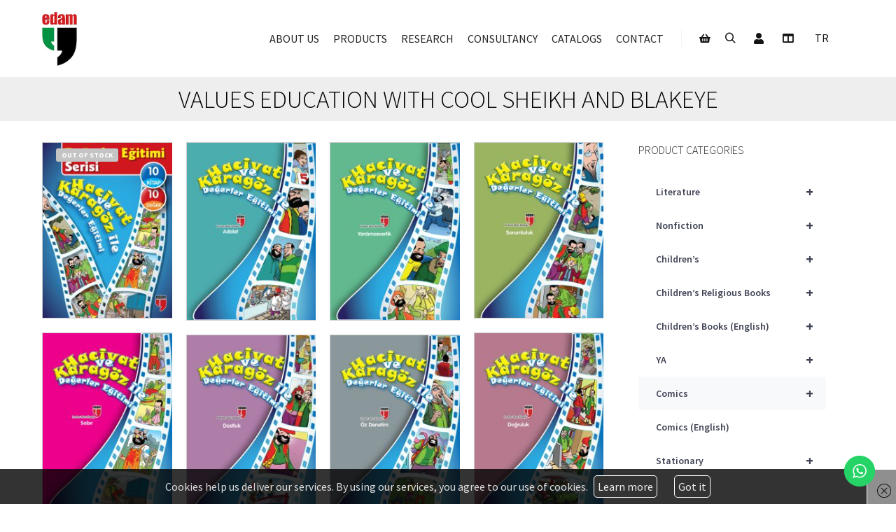

--- FILE ---
content_type: text/html; charset=UTF-8
request_url: https://edam.com.tr/en/product-category/values-education-with-cool-sheikh-and-blakeye/
body_size: 23418
content:
<!DOCTYPE html>
<!--[if IE 9]>    <html class="no-js lt-ie10" lang="en-US"> <![endif]-->
<!--[if gt IE 9]><!--> <html class="no-js" lang="en-US"> <!--<![endif]-->
<head>

<meta charset="UTF-8" />
<meta name="viewport" content="width=device-width,initial-scale=1" />
<meta http-equiv="X-UA-Compatible" content="IE=edge">
<link rel="profile" href="https://gmpg.org/xfn/11" />
<title>Values Education with Cool Sheikh and Blakeye - Products - EDAM</title>
<meta name='robots' content='max-image-preview:large' />
<link rel="alternate" hreflang="tr" href="https://edam.com.tr/urun-kategori/cizgi-roman/hacivat-ve-karagoz-ile-degerler-egitimi-serisi/" />
<link rel="alternate" hreflang="en" href="https://edam.com.tr/en/product-category/comics/values-education-with-cool-sheikh-and-blakeye/" />
<link rel="alternate" hreflang="x-default" href="https://edam.com.tr/urun-kategori/cizgi-roman/hacivat-ve-karagoz-ile-degerler-egitimi-serisi/" />
<link href='https://fonts.gstatic.com' crossorigin rel='preconnect' />
<link rel="alternate" type="application/rss+xml" title="EDAM &raquo; Feed" href="https://edam.com.tr/en/feed/" />
<link rel="alternate" type="application/rss+xml" title="EDAM &raquo; Comments Feed" href="https://edam.com.tr/en/comments/feed/" />
<link rel="alternate" type="application/rss+xml" title="EDAM &raquo; Values Education with Cool Sheikh and Blakeye Category Feed" href="https://edam.com.tr/en/product-category/comics/values-education-with-cool-sheikh-and-blakeye/feed/" />
<style id='wp-img-auto-sizes-contain-inline-css' type='text/css'>
img:is([sizes=auto i],[sizes^="auto," i]){contain-intrinsic-size:3000px 1500px}
/*# sourceURL=wp-img-auto-sizes-contain-inline-css */
</style>
<link rel='stylesheet' id='paymendo-block-payment-css' href='https://edam.com.tr/wp-content/plugins/grilabs-woocommerce-pos/assets/block-assets/css/block-payment.css?ver=6.9' type='text/css' media='all' />
<link rel='stylesheet' id='ht_ctc_main_css-css' href='https://edam.com.tr/wp-content/plugins/click-to-chat-for-whatsapp/new/inc/assets/css/main.css?ver=4.33' type='text/css' media='all' />
<style id='wp-emoji-styles-inline-css' type='text/css'>

	img.wp-smiley, img.emoji {
		display: inline !important;
		border: none !important;
		box-shadow: none !important;
		height: 1em !important;
		width: 1em !important;
		margin: 0 0.07em !important;
		vertical-align: -0.1em !important;
		background: none !important;
		padding: 0 !important;
	}
/*# sourceURL=wp-emoji-styles-inline-css */
</style>
<link rel='stylesheet' id='wp-block-library-css' href='https://edam.com.tr/wp-includes/css/dist/block-library/style.min.css?ver=6.9' type='text/css' media='all' />
<link rel='stylesheet' id='wc-blocks-style-css' href='https://edam.com.tr/wp-content/plugins/woocommerce/assets/client/blocks/wc-blocks.css?ver=wc-10.4.0' type='text/css' media='all' />
<style id='global-styles-inline-css' type='text/css'>
:root{--wp--preset--aspect-ratio--square: 1;--wp--preset--aspect-ratio--4-3: 4/3;--wp--preset--aspect-ratio--3-4: 3/4;--wp--preset--aspect-ratio--3-2: 3/2;--wp--preset--aspect-ratio--2-3: 2/3;--wp--preset--aspect-ratio--16-9: 16/9;--wp--preset--aspect-ratio--9-16: 9/16;--wp--preset--color--black: #000000;--wp--preset--color--cyan-bluish-gray: #abb8c3;--wp--preset--color--white: #ffffff;--wp--preset--color--pale-pink: #f78da7;--wp--preset--color--vivid-red: #cf2e2e;--wp--preset--color--luminous-vivid-orange: #ff6900;--wp--preset--color--luminous-vivid-amber: #fcb900;--wp--preset--color--light-green-cyan: #7bdcb5;--wp--preset--color--vivid-green-cyan: #00d084;--wp--preset--color--pale-cyan-blue: #8ed1fc;--wp--preset--color--vivid-cyan-blue: #0693e3;--wp--preset--color--vivid-purple: #9b51e0;--wp--preset--gradient--vivid-cyan-blue-to-vivid-purple: linear-gradient(135deg,rgb(6,147,227) 0%,rgb(155,81,224) 100%);--wp--preset--gradient--light-green-cyan-to-vivid-green-cyan: linear-gradient(135deg,rgb(122,220,180) 0%,rgb(0,208,130) 100%);--wp--preset--gradient--luminous-vivid-amber-to-luminous-vivid-orange: linear-gradient(135deg,rgb(252,185,0) 0%,rgb(255,105,0) 100%);--wp--preset--gradient--luminous-vivid-orange-to-vivid-red: linear-gradient(135deg,rgb(255,105,0) 0%,rgb(207,46,46) 100%);--wp--preset--gradient--very-light-gray-to-cyan-bluish-gray: linear-gradient(135deg,rgb(238,238,238) 0%,rgb(169,184,195) 100%);--wp--preset--gradient--cool-to-warm-spectrum: linear-gradient(135deg,rgb(74,234,220) 0%,rgb(151,120,209) 20%,rgb(207,42,186) 40%,rgb(238,44,130) 60%,rgb(251,105,98) 80%,rgb(254,248,76) 100%);--wp--preset--gradient--blush-light-purple: linear-gradient(135deg,rgb(255,206,236) 0%,rgb(152,150,240) 100%);--wp--preset--gradient--blush-bordeaux: linear-gradient(135deg,rgb(254,205,165) 0%,rgb(254,45,45) 50%,rgb(107,0,62) 100%);--wp--preset--gradient--luminous-dusk: linear-gradient(135deg,rgb(255,203,112) 0%,rgb(199,81,192) 50%,rgb(65,88,208) 100%);--wp--preset--gradient--pale-ocean: linear-gradient(135deg,rgb(255,245,203) 0%,rgb(182,227,212) 50%,rgb(51,167,181) 100%);--wp--preset--gradient--electric-grass: linear-gradient(135deg,rgb(202,248,128) 0%,rgb(113,206,126) 100%);--wp--preset--gradient--midnight: linear-gradient(135deg,rgb(2,3,129) 0%,rgb(40,116,252) 100%);--wp--preset--font-size--small: 13px;--wp--preset--font-size--medium: 20px;--wp--preset--font-size--large: 36px;--wp--preset--font-size--x-large: 42px;--wp--preset--spacing--20: 0.44rem;--wp--preset--spacing--30: 0.67rem;--wp--preset--spacing--40: 1rem;--wp--preset--spacing--50: 1.5rem;--wp--preset--spacing--60: 2.25rem;--wp--preset--spacing--70: 3.38rem;--wp--preset--spacing--80: 5.06rem;--wp--preset--shadow--natural: 6px 6px 9px rgba(0, 0, 0, 0.2);--wp--preset--shadow--deep: 12px 12px 50px rgba(0, 0, 0, 0.4);--wp--preset--shadow--sharp: 6px 6px 0px rgba(0, 0, 0, 0.2);--wp--preset--shadow--outlined: 6px 6px 0px -3px rgb(255, 255, 255), 6px 6px rgb(0, 0, 0);--wp--preset--shadow--crisp: 6px 6px 0px rgb(0, 0, 0);}:where(.is-layout-flex){gap: 0.5em;}:where(.is-layout-grid){gap: 0.5em;}body .is-layout-flex{display: flex;}.is-layout-flex{flex-wrap: wrap;align-items: center;}.is-layout-flex > :is(*, div){margin: 0;}body .is-layout-grid{display: grid;}.is-layout-grid > :is(*, div){margin: 0;}:where(.wp-block-columns.is-layout-flex){gap: 2em;}:where(.wp-block-columns.is-layout-grid){gap: 2em;}:where(.wp-block-post-template.is-layout-flex){gap: 1.25em;}:where(.wp-block-post-template.is-layout-grid){gap: 1.25em;}.has-black-color{color: var(--wp--preset--color--black) !important;}.has-cyan-bluish-gray-color{color: var(--wp--preset--color--cyan-bluish-gray) !important;}.has-white-color{color: var(--wp--preset--color--white) !important;}.has-pale-pink-color{color: var(--wp--preset--color--pale-pink) !important;}.has-vivid-red-color{color: var(--wp--preset--color--vivid-red) !important;}.has-luminous-vivid-orange-color{color: var(--wp--preset--color--luminous-vivid-orange) !important;}.has-luminous-vivid-amber-color{color: var(--wp--preset--color--luminous-vivid-amber) !important;}.has-light-green-cyan-color{color: var(--wp--preset--color--light-green-cyan) !important;}.has-vivid-green-cyan-color{color: var(--wp--preset--color--vivid-green-cyan) !important;}.has-pale-cyan-blue-color{color: var(--wp--preset--color--pale-cyan-blue) !important;}.has-vivid-cyan-blue-color{color: var(--wp--preset--color--vivid-cyan-blue) !important;}.has-vivid-purple-color{color: var(--wp--preset--color--vivid-purple) !important;}.has-black-background-color{background-color: var(--wp--preset--color--black) !important;}.has-cyan-bluish-gray-background-color{background-color: var(--wp--preset--color--cyan-bluish-gray) !important;}.has-white-background-color{background-color: var(--wp--preset--color--white) !important;}.has-pale-pink-background-color{background-color: var(--wp--preset--color--pale-pink) !important;}.has-vivid-red-background-color{background-color: var(--wp--preset--color--vivid-red) !important;}.has-luminous-vivid-orange-background-color{background-color: var(--wp--preset--color--luminous-vivid-orange) !important;}.has-luminous-vivid-amber-background-color{background-color: var(--wp--preset--color--luminous-vivid-amber) !important;}.has-light-green-cyan-background-color{background-color: var(--wp--preset--color--light-green-cyan) !important;}.has-vivid-green-cyan-background-color{background-color: var(--wp--preset--color--vivid-green-cyan) !important;}.has-pale-cyan-blue-background-color{background-color: var(--wp--preset--color--pale-cyan-blue) !important;}.has-vivid-cyan-blue-background-color{background-color: var(--wp--preset--color--vivid-cyan-blue) !important;}.has-vivid-purple-background-color{background-color: var(--wp--preset--color--vivid-purple) !important;}.has-black-border-color{border-color: var(--wp--preset--color--black) !important;}.has-cyan-bluish-gray-border-color{border-color: var(--wp--preset--color--cyan-bluish-gray) !important;}.has-white-border-color{border-color: var(--wp--preset--color--white) !important;}.has-pale-pink-border-color{border-color: var(--wp--preset--color--pale-pink) !important;}.has-vivid-red-border-color{border-color: var(--wp--preset--color--vivid-red) !important;}.has-luminous-vivid-orange-border-color{border-color: var(--wp--preset--color--luminous-vivid-orange) !important;}.has-luminous-vivid-amber-border-color{border-color: var(--wp--preset--color--luminous-vivid-amber) !important;}.has-light-green-cyan-border-color{border-color: var(--wp--preset--color--light-green-cyan) !important;}.has-vivid-green-cyan-border-color{border-color: var(--wp--preset--color--vivid-green-cyan) !important;}.has-pale-cyan-blue-border-color{border-color: var(--wp--preset--color--pale-cyan-blue) !important;}.has-vivid-cyan-blue-border-color{border-color: var(--wp--preset--color--vivid-cyan-blue) !important;}.has-vivid-purple-border-color{border-color: var(--wp--preset--color--vivid-purple) !important;}.has-vivid-cyan-blue-to-vivid-purple-gradient-background{background: var(--wp--preset--gradient--vivid-cyan-blue-to-vivid-purple) !important;}.has-light-green-cyan-to-vivid-green-cyan-gradient-background{background: var(--wp--preset--gradient--light-green-cyan-to-vivid-green-cyan) !important;}.has-luminous-vivid-amber-to-luminous-vivid-orange-gradient-background{background: var(--wp--preset--gradient--luminous-vivid-amber-to-luminous-vivid-orange) !important;}.has-luminous-vivid-orange-to-vivid-red-gradient-background{background: var(--wp--preset--gradient--luminous-vivid-orange-to-vivid-red) !important;}.has-very-light-gray-to-cyan-bluish-gray-gradient-background{background: var(--wp--preset--gradient--very-light-gray-to-cyan-bluish-gray) !important;}.has-cool-to-warm-spectrum-gradient-background{background: var(--wp--preset--gradient--cool-to-warm-spectrum) !important;}.has-blush-light-purple-gradient-background{background: var(--wp--preset--gradient--blush-light-purple) !important;}.has-blush-bordeaux-gradient-background{background: var(--wp--preset--gradient--blush-bordeaux) !important;}.has-luminous-dusk-gradient-background{background: var(--wp--preset--gradient--luminous-dusk) !important;}.has-pale-ocean-gradient-background{background: var(--wp--preset--gradient--pale-ocean) !important;}.has-electric-grass-gradient-background{background: var(--wp--preset--gradient--electric-grass) !important;}.has-midnight-gradient-background{background: var(--wp--preset--gradient--midnight) !important;}.has-small-font-size{font-size: var(--wp--preset--font-size--small) !important;}.has-medium-font-size{font-size: var(--wp--preset--font-size--medium) !important;}.has-large-font-size{font-size: var(--wp--preset--font-size--large) !important;}.has-x-large-font-size{font-size: var(--wp--preset--font-size--x-large) !important;}
/*# sourceURL=global-styles-inline-css */
</style>

<style id='classic-theme-styles-inline-css' type='text/css'>
/*! This file is auto-generated */
.wp-block-button__link{color:#fff;background-color:#32373c;border-radius:9999px;box-shadow:none;text-decoration:none;padding:calc(.667em + 2px) calc(1.333em + 2px);font-size:1.125em}.wp-block-file__button{background:#32373c;color:#fff;text-decoration:none}
/*# sourceURL=/wp-includes/css/classic-themes.min.css */
</style>
<link rel='stylesheet' id='pb_animate-css' href='https://edam.com.tr/wp-content/plugins/ays-popup-box/public/css/animate.css?ver=6.0.6' type='text/css' media='all' />
<link rel='stylesheet' id='woocontracts_css-css' href='https://edam.com.tr/wp-content/plugins/sozlesmeler/css/stil.css?ver=1736765596' type='text/css' media='all' />
<link rel='stylesheet' id='woocommerce-layout-css' href='https://edam.com.tr/wp-content/plugins/woocommerce/assets/css/woocommerce-layout.css?ver=10.4.0' type='text/css' media='all' />
<style id='woocommerce-layout-inline-css' type='text/css'>

	.infinite-scroll .woocommerce-pagination {
		display: none;
	}
/*# sourceURL=woocommerce-layout-inline-css */
</style>
<link rel='stylesheet' id='woocommerce-smallscreen-css' href='https://edam.com.tr/wp-content/plugins/woocommerce/assets/css/woocommerce-smallscreen.css?ver=10.4.0' type='text/css' media='only screen and (max-width: 768px)' />
<link rel='stylesheet' id='woocommerce-general-css' href='https://edam.com.tr/wp-content/plugins/woocommerce/assets/css/woocommerce.css?ver=10.4.0' type='text/css' media='all' />
<style id='woocommerce-inline-inline-css' type='text/css'>
.woocommerce form .form-row .required { visibility: visible; }
/*# sourceURL=woocommerce-inline-inline-css */
</style>
<link rel='stylesheet' id='wpml-legacy-horizontal-list-0-css' href='https://edam.com.tr/wp-content/plugins/sitepress-multilingual-cms/templates/language-switchers/legacy-list-horizontal/style.min.css?ver=1' type='text/css' media='all' />
<link rel='stylesheet' id='ivory-search-styles-css' href='https://edam.com.tr/wp-content/plugins/add-search-to-menu/public/css/ivory-search.min.css?ver=5.5.12' type='text/css' media='all' />
<link rel='stylesheet' id='swalcss-css' href='https://edam.com.tr/wp-content/plugins/grilabs-woocommerce-pos/assets/css/sweetalert2.css?ver=6.9' type='text/css' media='all' />
<link rel='stylesheet' id='wpb_wmca_accordion_style-css' href='https://edam.com.tr/wp-content/plugins/wpb-accordion-menu-or-category/assets/css/wpb_wmca_style.css?ver=1.0' type='text/css' media='all' />
<link rel='stylesheet' id='grilabs-pos-inline-css' href='https://edam.com.tr/wp-content/plugins/grilabs-woocommerce-pos/assets/css/inline-form.css?ver=6.9' type='text/css' media='all' />
<link rel='stylesheet' id='font-awesome-5-css' href='https://edam.com.tr/wp-content/plugins/beaver-builder-lite-version/fonts/fontawesome/5.15.4/css/all.min.css?ver=2.9.4.1' type='text/css' media='all' />
<link rel='stylesheet' id='font-awesome-css' href='https://edam.com.tr/wp-content/plugins/beaver-builder-lite-version/fonts/fontawesome/5.15.4/css/v4-shims.min.css?ver=2.9.4.1' type='text/css' media='all' />
<link rel='stylesheet' id='a13-icomoon-css' href='https://edam.com.tr/wp-content/themes/rife-free/css/icomoon.css?ver=2.4.23' type='text/css' media='all' />
<link rel='stylesheet' id='a13-main-style-css' href='https://edam.com.tr/wp-content/themes/rife-free/style.css?ver=2.4.23' type='text/css' media='all' />
<link rel='stylesheet' id='apollo13framework-woocommerce-css' href='https://edam.com.tr/wp-content/themes/rife-free/css/woocommerce.css?ver=2.4.23' type='text/css' media='all' />
<link rel='stylesheet' id='jquery-lightgallery-css' href='https://edam.com.tr/wp-content/themes/rife-free/js/light-gallery/css/lightgallery.min.css?ver=1.9.0' type='text/css' media='all' />
<link rel='stylesheet' id='a13-user-css-css' href='https://edam.com.tr/wp-content/uploads/apollo13_framework_files/css/user.css?ver=2.4.23_1759319987' type='text/css' media='all' />
<!--n2css--><!--n2js--><script type="text/javascript" id="wpml-cookie-js-extra">
/* <![CDATA[ */
var wpml_cookies = {"wp-wpml_current_language":{"value":"en","expires":1,"path":"/"}};
var wpml_cookies = {"wp-wpml_current_language":{"value":"en","expires":1,"path":"/"}};
//# sourceURL=wpml-cookie-js-extra
/* ]]> */
</script>
<script type="text/javascript" src="https://edam.com.tr/wp-content/plugins/sitepress-multilingual-cms/res/js/cookies/language-cookie.js?ver=486900" id="wpml-cookie-js" defer="defer" data-wp-strategy="defer"></script>
<script type="text/javascript" src="https://edam.com.tr/wp-includes/js/jquery/jquery.min.js?ver=3.7.1" id="jquery-core-js"></script>
<script type="text/javascript" src="https://edam.com.tr/wp-includes/js/jquery/jquery-migrate.min.js?ver=3.4.1" id="jquery-migrate-js"></script>
<script type="text/javascript" id="ays-pb-js-extra">
/* <![CDATA[ */
var pbLocalizeObj = {"ajax":"https://edam.com.tr/wp-admin/admin-ajax.php","seconds":"seconds","thisWillClose":"This will close in","icons":{"close_icon":"\u003Csvg class=\"ays_pb_material_close_icon\" xmlns=\"https://www.w3.org/2000/svg\" height=\"36px\" viewBox=\"0 0 24 24\" width=\"36px\" fill=\"#000000\" alt=\"Pop-up Close\"\u003E\u003Cpath d=\"M0 0h24v24H0z\" fill=\"none\"/\u003E\u003Cpath d=\"M19 6.41L17.59 5 12 10.59 6.41 5 5 6.41 10.59 12 5 17.59 6.41 19 12 13.41 17.59 19 19 17.59 13.41 12z\"/\u003E\u003C/svg\u003E","close_circle_icon":"\u003Csvg class=\"ays_pb_material_close_circle_icon\" xmlns=\"https://www.w3.org/2000/svg\" height=\"24\" viewBox=\"0 0 24 24\" width=\"36\" alt=\"Pop-up Close\"\u003E\u003Cpath d=\"M0 0h24v24H0z\" fill=\"none\"/\u003E\u003Cpath d=\"M12 2C6.47 2 2 6.47 2 12s4.47 10 10 10 10-4.47 10-10S17.53 2 12 2zm5 13.59L15.59 17 12 13.41 8.41 17 7 15.59 10.59 12 7 8.41 8.41 7 12 10.59 15.59 7 17 8.41 13.41 12 17 15.59z\"/\u003E\u003C/svg\u003E","volume_up_icon":"\u003Csvg class=\"ays_pb_fa_volume\" xmlns=\"https://www.w3.org/2000/svg\" height=\"24\" viewBox=\"0 0 24 24\" width=\"36\"\u003E\u003Cpath d=\"M0 0h24v24H0z\" fill=\"none\"/\u003E\u003Cpath d=\"M3 9v6h4l5 5V4L7 9H3zm13.5 3c0-1.77-1.02-3.29-2.5-4.03v8.05c1.48-.73 2.5-2.25 2.5-4.02zM14 3.23v2.06c2.89.86 5 3.54 5 6.71s-2.11 5.85-5 6.71v2.06c4.01-.91 7-4.49 7-8.77s-2.99-7.86-7-8.77z\"/\u003E\u003C/svg\u003E","volume_mute_icon":"\u003Csvg xmlns=\"https://www.w3.org/2000/svg\" height=\"24\" viewBox=\"0 0 24 24\" width=\"24\"\u003E\u003Cpath d=\"M0 0h24v24H0z\" fill=\"none\"/\u003E\u003Cpath d=\"M7 9v6h4l5 5V4l-5 5H7z\"/\u003E\u003C/svg\u003E"}};
//# sourceURL=ays-pb-js-extra
/* ]]> */
</script>
<script type="text/javascript" src="https://edam.com.tr/wp-content/plugins/ays-popup-box/public/js/ays-pb-public.js?ver=6.0.6" id="ays-pb-js"></script>
<script type="text/javascript" src="https://edam.com.tr/wp-content/plugins/woocommerce/assets/js/jquery-blockui/jquery.blockUI.min.js?ver=2.7.0-wc.10.4.0" id="wc-jquery-blockui-js" defer="defer" data-wp-strategy="defer"></script>
<script type="text/javascript" id="wc-add-to-cart-js-extra">
/* <![CDATA[ */
var wc_add_to_cart_params = {"ajax_url":"/wp-admin/admin-ajax.php?lang=en","wc_ajax_url":"/en/?wc-ajax=%%endpoint%%","i18n_view_cart":"View cart","cart_url":"https://edam.com.tr/en/cart/","is_cart":"","cart_redirect_after_add":"no"};
//# sourceURL=wc-add-to-cart-js-extra
/* ]]> */
</script>
<script type="text/javascript" src="https://edam.com.tr/wp-content/plugins/woocommerce/assets/js/frontend/add-to-cart.min.js?ver=10.4.0" id="wc-add-to-cart-js" defer="defer" data-wp-strategy="defer"></script>
<script type="text/javascript" src="https://edam.com.tr/wp-content/plugins/woocommerce/assets/js/js-cookie/js.cookie.min.js?ver=2.1.4-wc.10.4.0" id="wc-js-cookie-js" defer="defer" data-wp-strategy="defer"></script>
<script type="text/javascript" id="woocommerce-js-extra">
/* <![CDATA[ */
var woocommerce_params = {"ajax_url":"/wp-admin/admin-ajax.php?lang=en","wc_ajax_url":"/en/?wc-ajax=%%endpoint%%","i18n_password_show":"Show password","i18n_password_hide":"Hide password"};
//# sourceURL=woocommerce-js-extra
/* ]]> */
</script>
<script type="text/javascript" src="https://edam.com.tr/wp-content/plugins/woocommerce/assets/js/frontend/woocommerce.min.js?ver=10.4.0" id="woocommerce-js" defer="defer" data-wp-strategy="defer"></script>
<script type="text/javascript" src="https://edam.com.tr/wp-content/plugins/grilabs-woocommerce-pos/assets/js/sweetalert2-full.js?ver=6.9" id="swaljs-js"></script>
<link rel="https://api.w.org/" href="https://edam.com.tr/en/wp-json/" /><link rel="alternate" title="JSON" type="application/json" href="https://edam.com.tr/en/wp-json/wp/v2/product_cat/479" /><link rel="EditURI" type="application/rsd+xml" title="RSD" href="https://edam.com.tr/xmlrpc.php?rsd" />
<meta name="generator" content="WordPress 6.9" />
<meta name="generator" content="WooCommerce 10.4.0" />
<meta name="generator" content="WPML ver:4.8.6 stt:1,53;" />

<!-- Google Tag Manager -->
<script>(function(w,d,s,l,i){w[l]=w[l]||[];w[l].push({'gtm.start':
new Date().getTime(),event:'gtm.js'});var f=d.getElementsByTagName(s)[0],
j=d.createElement(s),dl=l!='dataLayer'?'&l='+l:'';j.async=true;j.src=
'https://www.googletagmanager.com/gtm.js?id='+i+dl;f.parentNode.insertBefore(j,f);
})(window,document,'script','dataLayer','GTM-5DZBPSF');</script>
<!-- End Google Tag Manager -->
<script type="text/javascript">
// <![CDATA[
(function(){
    var docElement = document.documentElement,
        className = docElement.className;
    // Change `no-js` to `js`
    var reJS = new RegExp('(^|\\s)no-js( |\\s|$)');
    //space as literal in second capturing group cause there is strange situation when \s is not catched on load when other plugins add their own classes
    className = className.replace(reJS, '$1js$2');
    docElement.className = className;
})();
// ]]>
</script><script type="text/javascript">
// <![CDATA[
WebFontConfig = {
    google: {"families":["Source Sans Pro:300,400,600,700,800","Source Sans Pro:300,400,600,700,800","Source Sans Pro:300,400,600,700,800","Source Sans Pro:300,400,600,700,800"]},
    active: function () {
        //tell listeners that fonts are loaded
        if (window.jQuery) {
            jQuery(document.body).trigger('webfontsloaded');
        }
    }
};
(function (d) {
    var wf = d.createElement('script'), s = d.scripts[0];
    wf.src = 'https://edam.com.tr/wp-content/themes/rife-free/js/webfontloader.min.js';
    wf.type = 'text/javascript';
    wf.async = 'true';
    s.parentNode.insertBefore(wf, s);
})(document);
// ]]>
</script>	<noscript><style>.woocommerce-product-gallery{ opacity: 1 !important; }</style></noscript>
	<link rel="icon" href="https://edam.com.tr/wp-content/uploads/2024/04/edam-simge-512px-100x100.png" sizes="32x32" />
<link rel="icon" href="https://edam.com.tr/wp-content/uploads/2024/04/edam-simge-512px-200x200.png" sizes="192x192" />
<link rel="apple-touch-icon" href="https://edam.com.tr/wp-content/uploads/2024/04/edam-simge-512px-200x200.png" />
<meta name="msapplication-TileImage" content="https://edam.com.tr/wp-content/uploads/2024/04/edam-simge-512px-300x300.png" />
		<style type="text/css" id="wp-custom-css">
			/**
 * anasayfada footer ile arada alt margin olmasın
 **/
body.home #mid {
    margin-bottom: 0px !important;
}

body.single-product #mid {
	margin-top: 50px !important;
}

header#header {
	border-bottom:1px solid #eee !important;
}

/**
 * gruplanmış ürünler listesinde tablo alt çizgisini kaldır ve alta boşluk bırak
 **/ 
table.woocommerce-grouped-product-list.group_table {
    margin-bottom: 20px !important;
    border: 0 !important;
}

/**
 * mağaza sayfaları başlıklar
 **/
.woocommerce-page .title-bar.outside .overlay-color {
    background-color: #eee !important;
    padding-top: 10px !important;
    padding-bottom: 10px !important;
		margin-bottom: 30px !important;
}
/**
 * tek ürün sayfası bağlantılı ürünler
 **/
.woocommerce-page .upsells.products ul li.product, .woocommerce-page .upsells.products ul.products li.product {
	width:22% !important;
}

/**
 * tek ürün sayfası sekmeler
 **/
.woocommerce-page #content div.product .woocommerce-tabs .panel {
	padding:20px 0 0 !important;
}

/**
 * sayfa başlıkları
 **/
h1.page-title, h1.entry-title {
    font-size: 220% !important;
}

.elementor-widget-heading .elementor-heading-title {
	font-weight:normal !important;
}

/**
 * diğer sayfalarda footer ile arada margin olsun
 **/
#mid {
	margin-bottom: 50px !important;
}

/**
 * üst sağ araçlardaki linklerin görünümü
 **/
#header-tools a {
    height: 26px;
    width: 36px;
    background-color: transparent;
    border: none;
    padding: 0 5px;
}

/**
 * mağaza ürün listesinde ürün üzerinde görünen indirim vb etiket görünümü
 **/
.product-labels {
    position: absolute;
    top: 7px !important;
    right: 0px !important;
    z-index: 5;
}

/**
 * kategorilerde "sahaf" gizlensin
 **/
li.cat-item-784 {
	display: none !important;
}

/**
 * seçili kategori hiyerarşik olarak vurgulansın
 **/
#woocommerce_product_categories-5 li.current-cat-parent > a, 
#woocommerce_product_categories-5 li.current-cat > a {
	font-weight:600;
	color:#000;
}

#woocommerce_product_categories-5 li.current-cat-parent > a::before, 
#woocommerce_product_categories-5 li.current-cat > a::before {
  content: "» ";
  color: #f00;
	margin-left:-10px;
	font-weight:600;
	font-size:110%;
}

/**
 * tek ürün sayfasındaki adet kutusu görünümü
 **/
.woocommerce .quantity .qty {
	width: 70px !important;
}

/**
 * tek ürün sayfasındaki görsel ve sağ sütun bölümü 
 **/
ol.flex-control-thumbs > li > img {
	border: 1px solid #cccccc !important;
	border-radius:5px !important;
	max-width:65px !important;
}

.woocommerce-product-gallery__image img {
	border: 1px solid #cccccc !important;
	border-radius:5px !important;
	max-width:99% !important;
}

/**
 * satır yüksekliği genel
 **/
.product_meta span {
	margin-bottom:5px !important;
}

/**
 * video embed
 **/
.video-container {
	position: relative;
	padding-bottom: 56.25%; /* 16:9 */
	height: 0;
}
.video-container iframe {
	position: absolute;
	top: 0;
	left: 0;
	width: 100%;
	height: 100%;
}

/**
 * üst arama alanı
 **/
div.search-container .is-form-style input.is-search-input {
	border: none !important;
	color: #333 !important;
}

div.search-container span.is-loader-image {
	right: 50px !important;
}

/**
 * ürün liste görselleri sağ sütun
 **/
.woocommerce ul.products li.product a img, .woocommerce ul.product_list_widget li img {
	border: 1px solid #ccc !important;
}

/**
 * popup sepet yüksekliği
 **/
div.widget_shopping_cart_content ul {
  max-height: calc(100vh - 450px);
	overflow-y:scroll;
	overflow-x:hidden;
}

/**
 * custom badge
 **/
.red-badge {
	background-color:#c00; 
	color:#fff; 
	font-size:small; 
	padding: 2px 5px; 
	border-radius:5px; 
	font-weight:500;
}

/**
 * mağaza alt duyuru çubuğu
 **/

.woocommerce-store-notice {
	position: fixed !important;
	margin-top:100px !important;
	background-color: #ffee06 !important;
	color: #000 !important;
	padding: 0.3em !important;
}

.woocommerce-store-notice a {
	background-color: #f00 !important;
	text-decoration:none !important;
	padding:3px 8px 5px 7px;
	margin-left:5px;
}

/**
 * kargo takip butonu
 **/
a.woocommerce-button.button.kargoButonu {
    margin-top: 10px;
}

/**
 * ninja forms alan genişlikleri
 **/
input.nf-element:not([type="submit"]), textarea.nf-element {
	max-width: 100% !important;
}

/**
 * ninja forms buton
 **/
.nf-form-content button, .nf-form-content input[type=button], .nf-form-content input[type=submit] {
    background: #c00 !important;
    border: 0;
    color: #fff;
    transition: all .5s;
	  padding-top:4px !important;
	  border-radius:5px !important;
}

/**
 * mağaza sağ sütundaki ücretsiz kargo arka plan
 **/
.kargo-fiyat-badge {
	text-align: center; 
	background-color: #eee; 
	padding: 20px; 
	border-radius: 5px;
}

/**
 * Akordiyon menü stili
 */
.wpb_wmca_accordion_wrapper_theme_transparent>ul>li li:hover>a, .wpb_wmca_accordion_wrapper_theme_transparent>ul>li li.current-cat>a, .wpb_wmca_accordion_wrapper_theme_transparent>ul>li li.current-menu-item>a, .wpb_wmca_accordion_wrapper_theme_transparent li.current_page_item>a {
    border-color: #c00 !important;
}

#cookieChoiceInfo {
	background-color:#000000CC !important;
	color:#ddd !important;
	padding:15px 10px 15px 10px !important;
}

#cookieChoiceInfo a {
	color:#eee !important;
	border:1px solid #fff;
	padding:5px;
	border-radius:5px;
	background-color:#333
}

/* Extra small devices (portrait phones, less than 576px) */
@media (max-width: 575.98px) {
	#side-menu-switch {
		display:none !important;
	}
	
	div.product {
    padding: 10px 20px 10px 20px !important;
	}
	
	.woocommerce div.product form.cart .button {
			width: calc(100% - 150px) !important;
	}
	
	#sozlesmeler div:nth-child(1),
	#sozlesmeler div:nth-child(2){
		width:85% !important;
	}
	
	#woocontracts1,
	#woocontracts2 {
		height:120px !important;
	}
	
	h2.alt-baslik {
		text-align:center !important;
	}
	
	.posts_horizontal .post-media {
		width: 200px !important;
		padding: 20px 50px 0 0 !important;
	}
}

/* Small devices (landscape phones, 576px and up) */
@media (min-width: 576px) and (max-width: 767.98px) {
	#side-menu-switch {
		display:none !important;
	}
	
	div.product {
    padding: 10px 20px 10px 20px !important;
	}
	
	.woocommerce div.product form.cart .button {
			width: calc(100% - 150px) !important;
	}
	
	#sozlesmeler div:nth-child(1),
	#sozlesmeler div:nth-child(2) {
		width:85% !important;
	}
	
	#woocontracts1,
	#woocontracts2 {
		height:120px !important;
	}
	
	h2.alt-baslik {
		text-align:center !important;
	}
	
	.posts_horizontal .post-media {
		width: 200px !important;
		padding: 20px 50px 20px 20px !important;
	}
}

/* Medium devices (tablets, 768px and up) */
@media (min-width: 768px) and (max-width: 991.98px) {
	div.product {
    padding: 10px 20px 10px 20px !important;
	}
	
	.woocommerce div.product form.cart .button {
			width: calc(100% - 400px) !important;
	}
	
	#sozlesmeler div:nth-child(1),
	#sozlesmeler div:nth-child(2) {
		width:93% !important;
	}
	
	#woocontracts1,
	#woocontracts2 {
		height:150px !important;
	}
	
	h2.alt-baslik {
		text-align:center !important;
	}
	
	.posts_horizontal .post-media {
		width: 200px !important;
		padding: 20px 50px 20px 20px !important;
	}
	
	.posts_horizontal .post-media + .formatter {
    margin-left: 200px;
}
}

/* Large devices (desktops, 992px and up) */
@media (min-width: 992px) and (max-width: 1199.98px) {
	/**
 * Tek ürün sayfası
 * */

	.flex-viewport, 
	.flex-viewport img {
			max-width:250px;
			height:100% !important;
	}

	div.product {
			max-width: 100% !important;
		  padding: 10px 20px 10px 20px !important;
	}

	
	.summary, .entry-summary {
			max-width: 100% !important;
			height:100% !important;
	}

	.woocommerce-product-gallery {
			max-width: 30% !important;
			height:100% !important;
	}

	.woocommerce-product-gallery img {
			height:100% !important;
			width: 100% !important;
	}

	.woocommerce-product-gallery__trigger {
			right: 1em !important;
	}

	.woocommerce div.product form.cart .button {
			width: 200px !important;
	}
	
	.woocommerce #content div.product div.summary {
    width: 70%;
    padding: 0 40px;
    margin-bottom: 0;
    box-sizing: border-box;
	}
	
	#sozlesmeler div:nth-child(1),
	#sozlesmeler div:nth-child(2) {
		width:95% !important;
	}
	
	#woocontracts1,
	#woocontracts2 {
		height:150px !important;
	}
	
	/**
 * mağaza sağ sütun kategori alanı
 **/
aside#secondary { padding-top: 0 !important; }

aside#secondary > div#woocommerce_product_categories-5 { margin-top: 0 !important; }
	
	.posts_horizontal .post-media {
		width: 200px !important;
		padding: 50px 50px 20px 20px !important;
	}
	
	.posts_horizontal .post-media + .formatter {
    margin-left: 200px;
}
}

/* Extra large devices (large desktops, 1200px and up) */
@media (min-width: 1200px) {

	/**
 * Tek ürün sayfası
 * */

	.flex-viewport, 
	.flex-viewport img {
			max-width:250px;
			height:100% !important;
	}

	div.product {
			max-width: 100% !important;
		 padding: 10px 20px 10px 20px !important;
	}

	.summary, .entry-summary {
			max-width: 100% !important;
			height:100% !important;
	}

	.woocommerce-product-gallery {
			max-width: 30% !important;
			height:100% !important;
	}

	.woocommerce-product-gallery img {
			height:100% !important;
			width: 100% !important;
	}

	.woocommerce-product-gallery__trigger {
			right: 1em !important;
	}

	.woocommerce div.product form.cart .button {
			width: 200px !important;
	}
	
	.woocommerce #content div.product div.summary {
    width: 70%;
    padding: 0 40px;
    margin-bottom: 0;
    box-sizing: border-box;
	}
	
	#sozlesmeler div:nth-child(1),
	#sozlesmeler div:nth-child(2) {
		width:95% !important;
	}
	
	#woocontracts1,
	#woocontracts2 {
		height:150px !important;
	}
	
	/**
 * mağaza sağ sütun kategori alanı
 **/
aside#secondary { padding-top: 0 !important; }

aside#secondary > div#woocommerce_product_categories-5, 
	aside#secondary > div#wpb_wmca_accordion_widget-4 { margin-top: 0 !important; }
	
	.posts_horizontal .post-media {
		width: 200px !important;
		padding: 50px 50px 20px 20px !important;
	}
	
	.posts_horizontal .post-media + .formatter {
    margin-left: 200px;
}

}
		</style>
		<style type="text/css" media="screen">.is-menu path.search-icon-path { fill: #000000;}body .popup-search-close:after, body .search-close:after { border-color: #000000;}body .popup-search-close:before, body .search-close:before { border-color: #000000;}</style>			<style type="text/css" media="screen">
			/* Ivory search custom CSS code */
			.is-form-style input.is-search-input { border-radius: 10px !important; }

.is-search-form { margin-right: 0 !important; }

.is-ajax-search-result { box-shadow: 0 10px 15px 0 rgba(0, 0, 0, 0.2), 0 10px 30px 0 rgba(0, 0, 0, 0.2) !important; background: #fefefe !important; border-radius: 10px !important; }

.is-ajax-search-post { background: none !important; }

.is-show-more-results { border-top: 2px solid #c00 !important; font-weight: bold !important; }			</style>
					<style type="text/css">
					</style>
		<link rel='stylesheet' id='ivory-ajax-search-styles-css' href='https://edam.com.tr/wp-content/plugins/add-search-to-menu/public/css/ivory-ajax-search.min.css?ver=5.5.12' type='text/css' media='all' />
<link rel='stylesheet' id='ays-pb-min-css' href='https://edam.com.tr/wp-content/plugins/ays-popup-box/public/css/ays-pb-public-min.css?ver=6.0.6' type='text/css' media='all' />
</head>

<body id="top" class="archive tax-product_cat term-values-education-with-cool-sheikh-and-blakeye term-479 wp-custom-logo wp-theme-rife-free wp-child-theme-edam theme-rife-free fl-builder-lite-2-9-4-1 fl-no-js woocommerce woocommerce-page woocommerce-no-js rife-free side-menu-eff-11 header-horizontal site-layout-full products-list" itemtype="https://schema.org/WebPage" itemscope>
<div class="whole-layout">
<div id="preloader" class="infinity onReady">
    <div class="preload-content">
        <div class="preloader-animation">				<div class='infinity-container'>
					<div class='inf-lt'></div>
					<div class='inf-rt'></div>
					<div class='inf-lb'></div>
					<div class='inf-rb'></div>
				</div>
				</div>
        <a class="skip-preloader a13icon-cross" href="#"></a>
    </div>
</div>
                <div class="page-background to-move"></div>
        <header id="header" class="to-move a13-horizontal header-type-one_line a13-normal-variant header-variant-one_line narrow tools-icons-3 sticky-no-hiding" itemtype="https://schema.org/WPHeader" itemscope>
	<div class="head">
		<div class="logo-container" itemtype="https://schema.org/Organization" itemscope><a class="logo normal-logo image-logo" href="https://edam.com.tr/en/" title="EDAM" rel="home" itemprop="url"><img src="https://edam.com.tr/wp-content/uploads/2025/10/edam-filistin.jpeg" alt="EDAM" width="98" height="150" itemprop="logo" /></a></div>
		<nav id="access" class="navigation-bar" itemtype="https://schema.org/SiteNavigationElement" itemscope><!-- this element is need in HTML even if menu is disabled -->
							<div class="menu-container"><ul id="menu-main-menu-en" class="top-menu opener-icons-on"><li id="menu-item-25093" class="menu-item menu-item-type-post_type menu-item-object-page menu-item-25093 normal-menu"><a href="https://edam.com.tr/en/about-us/"><span>About Us</span></a></li>
<li id="menu-item-25096" class="menu-item menu-item-type-post_type menu-item-object-page menu-item-25096 normal-menu"><a href="https://edam.com.tr/en/products/"><span>Products</span></a></li>
<li id="menu-item-28582" class="menu-item menu-item-type-post_type menu-item-object-page menu-item-28582 normal-menu"><a href="https://edam.com.tr/en/research/"><span>Research</span></a></li>
<li id="menu-item-28560" class="menu-item menu-item-type-post_type menu-item-object-page menu-item-28560 normal-menu"><a href="https://edam.com.tr/en/consultancy/"><span>Consultancy</span></a></li>
<li id="menu-item-28601" class="menu-item menu-item-type-post_type menu-item-object-page menu-item-28601 normal-menu"><a href="https://edam.com.tr/en/catalogs/"><span>Catalogs</span></a></li>
<li id="menu-item-28615" class="menu-item menu-item-type-post_type menu-item-object-page menu-item-28615 normal-menu"><a href="https://edam.com.tr/en/contact/"><span>Contact</span></a></li>
</ul></div>					</nav>
		<!-- #access -->
		<div id="header-tools" class=" icons-3"><button id="basket-menu-switch" class="fa fa-shopping-basket tool" title="Cart"><span id="basket-items-count" class="zero">0</span><span class="screen-reader-text">Shop sidebar</span></button><button id="search-button" class="a13icon-search tool" title="Search"><span class="screen-reader-text">Search</span></button><a id="side-menu-account" class="tool" title="My Account" href="https://edam.com.tr/en/my-account/"><i class="fas fa-user"></i><span class="screen-reader-text">My Account</span></a><button id="side-menu-switch" class="fas fa-columns tool" title="More info"><span class="screen-reader-text">More info</span></button><span class="tool">
<div class="wpml-ls-statics-shortcode_actions wpml-ls wpml-ls-legacy-list-horizontal">
	<ul role="menu"><li class="wpml-ls-slot-shortcode_actions wpml-ls-item wpml-ls-item-tr wpml-ls-first-item wpml-ls-last-item wpml-ls-item-legacy-list-horizontal" role="none">
				<a href="https://edam.com.tr/urun-kategori/cizgi-roman/hacivat-ve-karagoz-ile-degerler-egitimi-serisi/" class="wpml-ls-link" role="menuitem" aria-label="Switch to TR" title="Switch to TR">
                    <span class="wpml-ls-native" lang="tr">TR</span></a>
			</li></ul>
</div>
</span><button id="mobile-menu-opener" class="a13icon-menu tool" title="Main menu"><span class="screen-reader-text">Main menu</span></button></div>			</div>
	<div class="search-container"><div class="search"><span class="a13icon-search"></span><form data-min-no-for-search=1 data-result-box-max-height=400 data-form-id=11823 class="is-search-form is-form-style is-form-style-2 is-form-id-11823 is-ajax-search" action="https://edam.com.tr/en/" method="get" role="search" ><label for="is-search-input-11823"><span class="is-screen-reader-text">Search for:</span><input  type="search" id="is-search-input-11823" name="s" value="" class="is-search-input" placeholder="Aranacak içeriği yazın..." autocomplete=off /><span class="is-loader-image" style="display: none;background-image:url(https://edam.com.tr/wp-content/plugins/add-search-to-menu/public/images/spinner.gif);" ></span></label><input type="hidden" name="id" value="11823" /></form><span class="a13icon-cross close" onclick="javascript:jQuery('div.search-container').removeClass('show open');"></span></div></div></header>
    <div id="mid" class="to-move shop-columns-4 layout-center layout-parted layout-no-edge layout-fixed with-sidebar right-sidebar"><header class="title-bar outside title_bar_variant_centered title_bar_width_full has-effect"><div class="overlay-color"><div class="in"><div class="titles"><h1 class="page-title entry-title" itemprop="headline">Values Education with Cool Sheikh and Blakeye</h1></div></div></div></header>	    <article id="content" class="clearfix">
	        <div class="content-limiter">
	            <div id="col-mask">
	                <div class="content-box lazy-load-on theme-thumbs">
	                    <div class="formatter">
        <header class="woocommerce-products-header">
	
	</header>
<div class="woocommerce-notices-wrapper"></div><ul class="products products_variant_overlay  columns-4 button_over" data-lazy-load="1" data-lazy-load-mode="button"><li class="grid-master"></li><li class="product type-product post-15205 status-publish first outofstock product_cat-comics product_cat-values-education-with-cool-sheikh-and-blakeye product_tag-degerler-egitimi-en has-post-thumbnail taxable shipping-taxable purchasable product-type-simple">
	<a href="https://edam.com.tr/en/product/hacivat-ve-karagoz-ile-degerler-egitimi-10-kitaplik-set/" class="woocommerce-LoopProduct-link woocommerce-loop-product__link"><img width="200" height="270" src="https://edam.com.tr/wp-content/uploads/2024/03/hacivat-ve-karagoz-ile-degerler-egitimi-10-kitaplik-set-200x270.jpg" class="attachment-woocommerce_thumbnail size-woocommerce_thumbnail" alt="Hacivat ve Karagöz ile Değerler Eğitimi (10 Kitaplık Set)" decoding="async" fetchpriority="high" srcset="https://edam.com.tr/wp-content/uploads/2024/03/hacivat-ve-karagoz-ile-degerler-egitimi-10-kitaplik-set-200x270.jpg 200w, https://edam.com.tr/wp-content/uploads/2024/03/hacivat-ve-karagoz-ile-degerler-egitimi-10-kitaplik-set-222x300.jpg 222w, https://edam.com.tr/wp-content/uploads/2024/03/hacivat-ve-karagoz-ile-degerler-egitimi-10-kitaplik-set.jpg 444w" sizes="(max-width: 200px) 100vw, 200px" /><div class="product-labels"><span class="ribbon out-of-stock"><em>Out of stock</em></span></div><span class="overlay"></span><div class="product-details"><span class="posted_in">Comics<span class="sep">/</span>Values Education with Cool Sheikh and Blakeye</span><h2 class="woocommerce-loop-product__title">Hacivat ve Karagöz ile Değerler Eğitimi (10 Kitaplık Set)</h2>
</div></a><a href="https://edam.com.tr/en/product/hacivat-ve-karagoz-ile-degerler-egitimi-10-kitaplik-set/" aria-describedby="woocommerce_loop_add_to_cart_link_describedby_15205" data-quantity="1" class="button product_type_simple" data-product_id="15205" data-product_sku="15201-007-HA000" aria-label="Read more about &ldquo;Hacivat ve Karagöz ile Değerler Eğitimi (10 Kitaplık Set)&rdquo;" rel="nofollow" data-success_message="">Read more</a>	<span id="woocommerce_loop_add_to_cart_link_describedby_15205" class="screen-reader-text">
			</span>
</li>
<li class="product type-product post-14244 status-publish instock product_cat-comics product_cat-values-education-with-cool-sheikh-and-blakeye product_tag-adalet-en product_tag-degerler-egitimi-en has-post-thumbnail taxable shipping-taxable purchasable product-type-simple">
	<a href="https://edam.com.tr/en/product/hacivat-ve-karagoz-ile-degerler-egitimi-adalet/" class="woocommerce-LoopProduct-link woocommerce-loop-product__link"><img width="200" height="273" src="https://edam.com.tr/wp-content/uploads/2024/03/hacivat-ve-karagoz-ile-degerler-egitimi-adalet-200x273.jpg" class="attachment-woocommerce_thumbnail size-woocommerce_thumbnail" alt="Hacivat ve Karagöz İle Değerler Eğitimi - Adalet" decoding="async" srcset="https://edam.com.tr/wp-content/uploads/2024/03/hacivat-ve-karagoz-ile-degerler-egitimi-adalet-200x273.jpg 200w, https://edam.com.tr/wp-content/uploads/2024/03/hacivat-ve-karagoz-ile-degerler-egitimi-adalet-220x300.jpg 220w, https://edam.com.tr/wp-content/uploads/2024/03/hacivat-ve-karagoz-ile-degerler-egitimi-adalet.jpg 440w" sizes="(max-width: 200px) 100vw, 200px" /><span class="overlay"></span><div class="product-details"><span class="posted_in">Comics<span class="sep">/</span>Values Education with Cool Sheikh and Blakeye</span><h2 class="woocommerce-loop-product__title">Hacivat ve Karagöz İle Değerler Eğitimi &#8211; Adalet</h2>
	<span class="price"><del aria-hidden="true"><span class="woocommerce-Price-amount amount"><bdi><span class="woocommerce-Price-currencySymbol">&#8378;</span>130,00</bdi></span></del> <span class="screen-reader-text">Original price was: &#8378;130,00.</span><ins aria-hidden="true"><span class="woocommerce-Price-amount amount"><bdi><span class="woocommerce-Price-currencySymbol">&#8378;</span>84,50</bdi></span></ins><span class="screen-reader-text">Current price is: &#8378;84,50.</span></span>
</div></a><a href="/en/product-category/values-education-with-cool-sheikh-and-blakeye/?add-to-cart=14244" aria-describedby="woocommerce_loop_add_to_cart_link_describedby_14244" data-quantity="1" class="button product_type_simple add_to_cart_button ajax_add_to_cart" data-product_id="14244" data-product_sku="15201-007-HA003" aria-label="Add to cart: &ldquo;Hacivat ve Karagöz İle Değerler Eğitimi - Adalet&rdquo;" rel="nofollow" data-success_message="&ldquo;Hacivat ve Karagöz İle Değerler Eğitimi - Adalet&rdquo; has been added to your cart" role="button">Add to cart</a>	<span id="woocommerce_loop_add_to_cart_link_describedby_14244" class="screen-reader-text">
			</span>
</li>
<li class="product type-product post-14243 status-publish instock product_cat-comics product_cat-values-education-with-cool-sheikh-and-blakeye product_tag-degerler-egitimi-en product_tag-yardimseverlik-en has-post-thumbnail taxable shipping-taxable purchasable product-type-simple">
	<a href="https://edam.com.tr/en/product/hacivat-ve-karagoz-ile-degerler-egitimi-yardimseverlik/" class="woocommerce-LoopProduct-link woocommerce-loop-product__link"><img width="200" height="273" src="https://edam.com.tr/wp-content/uploads/2024/03/hacivat-ve-karagoz-ile-degerler-egitimi-yardimseverlik-200x273.jpg" class="attachment-woocommerce_thumbnail size-woocommerce_thumbnail" alt="Hacivat ve Karagöz İle Değerler Eğitimi - Yardımseverlik" decoding="async" srcset="https://edam.com.tr/wp-content/uploads/2024/03/hacivat-ve-karagoz-ile-degerler-egitimi-yardimseverlik-200x273.jpg 200w, https://edam.com.tr/wp-content/uploads/2024/03/hacivat-ve-karagoz-ile-degerler-egitimi-yardimseverlik-220x300.jpg 220w, https://edam.com.tr/wp-content/uploads/2024/03/hacivat-ve-karagoz-ile-degerler-egitimi-yardimseverlik.jpg 440w" sizes="(max-width: 200px) 100vw, 200px" /><span class="overlay"></span><div class="product-details"><span class="posted_in">Comics<span class="sep">/</span>Values Education with Cool Sheikh and Blakeye</span><h2 class="woocommerce-loop-product__title">Hacivat ve Karagöz İle Değerler Eğitimi &#8211; Yardımseverlik</h2>
	<span class="price"><del aria-hidden="true"><span class="woocommerce-Price-amount amount"><bdi><span class="woocommerce-Price-currencySymbol">&#8378;</span>130,00</bdi></span></del> <span class="screen-reader-text">Original price was: &#8378;130,00.</span><ins aria-hidden="true"><span class="woocommerce-Price-amount amount"><bdi><span class="woocommerce-Price-currencySymbol">&#8378;</span>84,50</bdi></span></ins><span class="screen-reader-text">Current price is: &#8378;84,50.</span></span>
</div></a><a href="/en/product-category/values-education-with-cool-sheikh-and-blakeye/?add-to-cart=14243" aria-describedby="woocommerce_loop_add_to_cart_link_describedby_14243" data-quantity="1" class="button product_type_simple add_to_cart_button ajax_add_to_cart" data-product_id="14243" data-product_sku="15201-007-HA002" aria-label="Add to cart: &ldquo;Hacivat ve Karagöz İle Değerler Eğitimi - Yardımseverlik&rdquo;" rel="nofollow" data-success_message="&ldquo;Hacivat ve Karagöz İle Değerler Eğitimi - Yardımseverlik&rdquo; has been added to your cart" role="button">Add to cart</a>	<span id="woocommerce_loop_add_to_cart_link_describedby_14243" class="screen-reader-text">
			</span>
</li>
<li class="product type-product post-14242 status-publish last instock product_cat-comics product_cat-values-education-with-cool-sheikh-and-blakeye product_tag-degerler-egitimi-en product_tag-karakter-egitimi-en product_tag-karakter-okulu-en product_tag-sorumluluk-en has-post-thumbnail taxable shipping-taxable purchasable product-type-simple">
	<a href="https://edam.com.tr/en/product/hacivat-ve-karagoz-ile-degerler-egitimi-sorumluluk/" class="woocommerce-LoopProduct-link woocommerce-loop-product__link"><img width="200" height="270" src="https://edam.com.tr/wp-content/uploads/2024/03/hacivat-ve-karagoz-ile-degerler-egitimi-sorumluluk-200x270.jpg" class="attachment-woocommerce_thumbnail size-woocommerce_thumbnail" alt="Hacivat ve Karagöz İle Değerler Eğitimi - Sorumluluk" decoding="async" loading="lazy" srcset="https://edam.com.tr/wp-content/uploads/2024/03/hacivat-ve-karagoz-ile-degerler-egitimi-sorumluluk-200x270.jpg 200w, https://edam.com.tr/wp-content/uploads/2024/03/hacivat-ve-karagoz-ile-degerler-egitimi-sorumluluk-223x300.jpg 223w, https://edam.com.tr/wp-content/uploads/2024/03/hacivat-ve-karagoz-ile-degerler-egitimi-sorumluluk.jpg 445w" sizes="auto, (max-width: 200px) 100vw, 200px" /><span class="overlay"></span><div class="product-details"><span class="posted_in">Comics<span class="sep">/</span>Values Education with Cool Sheikh and Blakeye</span><h2 class="woocommerce-loop-product__title">Hacivat ve Karagöz İle Değerler Eğitimi &#8211; Sorumluluk</h2>
	<span class="price"><del aria-hidden="true"><span class="woocommerce-Price-amount amount"><bdi><span class="woocommerce-Price-currencySymbol">&#8378;</span>130,00</bdi></span></del> <span class="screen-reader-text">Original price was: &#8378;130,00.</span><ins aria-hidden="true"><span class="woocommerce-Price-amount amount"><bdi><span class="woocommerce-Price-currencySymbol">&#8378;</span>84,50</bdi></span></ins><span class="screen-reader-text">Current price is: &#8378;84,50.</span></span>
</div></a><a href="/en/product-category/values-education-with-cool-sheikh-and-blakeye/?add-to-cart=14242" aria-describedby="woocommerce_loop_add_to_cart_link_describedby_14242" data-quantity="1" class="button product_type_simple add_to_cart_button ajax_add_to_cart" data-product_id="14242" data-product_sku="15201-007-HA001" aria-label="Add to cart: &ldquo;Hacivat ve Karagöz İle Değerler Eğitimi - Sorumluluk&rdquo;" rel="nofollow" data-success_message="&ldquo;Hacivat ve Karagöz İle Değerler Eğitimi - Sorumluluk&rdquo; has been added to your cart" role="button">Add to cart</a>	<span id="woocommerce_loop_add_to_cart_link_describedby_14242" class="screen-reader-text">
			</span>
</li>
<li class="product type-product post-14247 status-publish first instock product_cat-comics product_cat-values-education-with-cool-sheikh-and-blakeye product_tag-degerler-egitimi-en product_tag-karakter-okulu-en product_tag-sabir-en has-post-thumbnail taxable shipping-taxable purchasable product-type-simple">
	<a href="https://edam.com.tr/en/product/hacivat-ve-karagoz-ile-degerler-egitimi-sabir/" class="woocommerce-LoopProduct-link woocommerce-loop-product__link"><img width="200" height="273" src="https://edam.com.tr/wp-content/uploads/2024/03/hacivat-ve-karagoz-ile-degerler-egitimi-sabir-200x273.jpg" class="attachment-woocommerce_thumbnail size-woocommerce_thumbnail" alt="Hacivat ve Karagöz İle Değerler Eğitimi - Sabır" decoding="async" loading="lazy" srcset="https://edam.com.tr/wp-content/uploads/2024/03/hacivat-ve-karagoz-ile-degerler-egitimi-sabir-200x273.jpg 200w, https://edam.com.tr/wp-content/uploads/2024/03/hacivat-ve-karagoz-ile-degerler-egitimi-sabir-220x300.jpg 220w, https://edam.com.tr/wp-content/uploads/2024/03/hacivat-ve-karagoz-ile-degerler-egitimi-sabir.jpg 440w" sizes="auto, (max-width: 200px) 100vw, 200px" /><span class="overlay"></span><div class="product-details"><span class="posted_in">Comics<span class="sep">/</span>Values Education with Cool Sheikh and Blakeye</span><h2 class="woocommerce-loop-product__title">Hacivat ve Karagöz İle Değerler Eğitimi &#8211; Sabır</h2>
	<span class="price"><del aria-hidden="true"><span class="woocommerce-Price-amount amount"><bdi><span class="woocommerce-Price-currencySymbol">&#8378;</span>130,00</bdi></span></del> <span class="screen-reader-text">Original price was: &#8378;130,00.</span><ins aria-hidden="true"><span class="woocommerce-Price-amount amount"><bdi><span class="woocommerce-Price-currencySymbol">&#8378;</span>84,50</bdi></span></ins><span class="screen-reader-text">Current price is: &#8378;84,50.</span></span>
</div></a><a href="/en/product-category/values-education-with-cool-sheikh-and-blakeye/?add-to-cart=14247" aria-describedby="woocommerce_loop_add_to_cart_link_describedby_14247" data-quantity="1" class="button product_type_simple add_to_cart_button ajax_add_to_cart" data-product_id="14247" data-product_sku="15201-007-HA008" aria-label="Add to cart: &ldquo;Hacivat ve Karagöz İle Değerler Eğitimi - Sabır&rdquo;" rel="nofollow" data-success_message="&ldquo;Hacivat ve Karagöz İle Değerler Eğitimi - Sabır&rdquo; has been added to your cart" role="button">Add to cart</a>	<span id="woocommerce_loop_add_to_cart_link_describedby_14247" class="screen-reader-text">
			</span>
</li>
<li class="product type-product post-14246 status-publish instock product_cat-comics product_cat-values-education-with-cool-sheikh-and-blakeye product_tag-dogruluk-en has-post-thumbnail taxable shipping-taxable purchasable product-type-simple">
	<a href="https://edam.com.tr/en/product/hacivat-ve-karagoz-ile-degerler-egitimi-dogruluk/" class="woocommerce-LoopProduct-link woocommerce-loop-product__link"><img width="200" height="273" src="https://edam.com.tr/wp-content/uploads/2024/03/hacivat-ve-karagoz-ile-degerler-egitimi-dogruluk-200x273.jpg" class="attachment-woocommerce_thumbnail size-woocommerce_thumbnail" alt="Hacivat ve Karagöz İle Değerler Eğitimi - Doğruluk" decoding="async" loading="lazy" srcset="https://edam.com.tr/wp-content/uploads/2024/03/hacivat-ve-karagoz-ile-degerler-egitimi-dogruluk-200x273.jpg 200w, https://edam.com.tr/wp-content/uploads/2024/03/hacivat-ve-karagoz-ile-degerler-egitimi-dogruluk-220x300.jpg 220w, https://edam.com.tr/wp-content/uploads/2024/03/hacivat-ve-karagoz-ile-degerler-egitimi-dogruluk.jpg 440w" sizes="auto, (max-width: 200px) 100vw, 200px" /><span class="overlay"></span><div class="product-details"><span class="posted_in">Comics<span class="sep">/</span>Values Education with Cool Sheikh and Blakeye</span><h2 class="woocommerce-loop-product__title">Hacivat ve Karagöz İle Değerler Eğitimi &#8211; Doğruluk</h2>
	<span class="price"><del aria-hidden="true"><span class="woocommerce-Price-amount amount"><bdi><span class="woocommerce-Price-currencySymbol">&#8378;</span>130,00</bdi></span></del> <span class="screen-reader-text">Original price was: &#8378;130,00.</span><ins aria-hidden="true"><span class="woocommerce-Price-amount amount"><bdi><span class="woocommerce-Price-currencySymbol">&#8378;</span>84,50</bdi></span></ins><span class="screen-reader-text">Current price is: &#8378;84,50.</span></span>
</div></a><a href="/en/product-category/values-education-with-cool-sheikh-and-blakeye/?add-to-cart=14246" aria-describedby="woocommerce_loop_add_to_cart_link_describedby_14246" data-quantity="1" class="button product_type_simple add_to_cart_button ajax_add_to_cart" data-product_id="14246" data-product_sku="15201-007-HA007" aria-label="Add to cart: &ldquo;Hacivat ve Karagöz İle Değerler Eğitimi - Doğruluk&rdquo;" rel="nofollow" data-success_message="&ldquo;Hacivat ve Karagöz İle Değerler Eğitimi - Doğruluk&rdquo; has been added to your cart" role="button">Add to cart</a>	<span id="woocommerce_loop_add_to_cart_link_describedby_14246" class="screen-reader-text">
			</span>
</li>
<li class="product type-product post-14245 status-publish instock product_cat-comics product_cat-values-education-with-cool-sheikh-and-blakeye product_tag-degerler-egitimi-en product_tag-dostluk-en product_tag-karakter-egitimi-en has-post-thumbnail taxable shipping-taxable purchasable product-type-simple">
	<a href="https://edam.com.tr/en/product/hacivat-ve-karagoz-ile-degerler-egitimi-dostluk/" class="woocommerce-LoopProduct-link woocommerce-loop-product__link"><img width="200" height="270" src="https://edam.com.tr/wp-content/uploads/2024/03/hacivat-ve-karagoz-ile-degerler-egitimi-dostluk-200x270.jpg" class="attachment-woocommerce_thumbnail size-woocommerce_thumbnail" alt="Hacivat ve Karagöz İle Değerler Eğitimi - Dostluk" decoding="async" loading="lazy" srcset="https://edam.com.tr/wp-content/uploads/2024/03/hacivat-ve-karagoz-ile-degerler-egitimi-dostluk-200x270.jpg 200w, https://edam.com.tr/wp-content/uploads/2024/03/hacivat-ve-karagoz-ile-degerler-egitimi-dostluk-223x300.jpg 223w, https://edam.com.tr/wp-content/uploads/2024/03/hacivat-ve-karagoz-ile-degerler-egitimi-dostluk.jpg 445w" sizes="auto, (max-width: 200px) 100vw, 200px" /><span class="overlay"></span><div class="product-details"><span class="posted_in">Comics<span class="sep">/</span>Values Education with Cool Sheikh and Blakeye</span><h2 class="woocommerce-loop-product__title">Hacivat ve Karagöz İle Değerler Eğitimi &#8211; Dostluk</h2>
	<span class="price"><del aria-hidden="true"><span class="woocommerce-Price-amount amount"><bdi><span class="woocommerce-Price-currencySymbol">&#8378;</span>130,00</bdi></span></del> <span class="screen-reader-text">Original price was: &#8378;130,00.</span><ins aria-hidden="true"><span class="woocommerce-Price-amount amount"><bdi><span class="woocommerce-Price-currencySymbol">&#8378;</span>84,50</bdi></span></ins><span class="screen-reader-text">Current price is: &#8378;84,50.</span></span>
</div></a><a href="/en/product-category/values-education-with-cool-sheikh-and-blakeye/?add-to-cart=14245" aria-describedby="woocommerce_loop_add_to_cart_link_describedby_14245" data-quantity="1" class="button product_type_simple add_to_cart_button ajax_add_to_cart" data-product_id="14245" data-product_sku="15201-007-HA006" aria-label="Add to cart: &ldquo;Hacivat ve Karagöz İle Değerler Eğitimi - Dostluk&rdquo;" rel="nofollow" data-success_message="&ldquo;Hacivat ve Karagöz İle Değerler Eğitimi - Dostluk&rdquo; has been added to your cart" role="button">Add to cart</a>	<span id="woocommerce_loop_add_to_cart_link_describedby_14245" class="screen-reader-text">
			</span>
</li>
<li class="product type-product post-14251 status-publish last instock product_cat-comics product_cat-values-education-with-cool-sheikh-and-blakeye product_tag-oz-denetim-en has-post-thumbnail taxable shipping-taxable purchasable product-type-simple">
	<a href="https://edam.com.tr/en/product/hacivat-ve-karagoz-ile-degerler-egitimi-oz-denetim/" class="woocommerce-LoopProduct-link woocommerce-loop-product__link"><img width="200" height="273" src="https://edam.com.tr/wp-content/uploads/2024/03/hacivat-ve-karagoz-ile-degerler-egitimi-oz-denetim-200x273.jpg" class="attachment-woocommerce_thumbnail size-woocommerce_thumbnail" alt="Hacivat ve Karagöz İle Değerler Eğitimi - Öz Denetim" decoding="async" loading="lazy" srcset="https://edam.com.tr/wp-content/uploads/2024/03/hacivat-ve-karagoz-ile-degerler-egitimi-oz-denetim-200x273.jpg 200w, https://edam.com.tr/wp-content/uploads/2024/03/hacivat-ve-karagoz-ile-degerler-egitimi-oz-denetim-220x300.jpg 220w, https://edam.com.tr/wp-content/uploads/2024/03/hacivat-ve-karagoz-ile-degerler-egitimi-oz-denetim.jpg 440w" sizes="auto, (max-width: 200px) 100vw, 200px" /><span class="overlay"></span><div class="product-details"><span class="posted_in">Comics<span class="sep">/</span>Values Education with Cool Sheikh and Blakeye</span><h2 class="woocommerce-loop-product__title">Hacivat ve Karagöz İle Değerler Eğitimi &#8211; Öz Denetim</h2>
	<span class="price"><del aria-hidden="true"><span class="woocommerce-Price-amount amount"><bdi><span class="woocommerce-Price-currencySymbol">&#8378;</span>130,00</bdi></span></del> <span class="screen-reader-text">Original price was: &#8378;130,00.</span><ins aria-hidden="true"><span class="woocommerce-Price-amount amount"><bdi><span class="woocommerce-Price-currencySymbol">&#8378;</span>84,50</bdi></span></ins><span class="screen-reader-text">Current price is: &#8378;84,50.</span></span>
</div></a><a href="/en/product-category/values-education-with-cool-sheikh-and-blakeye/?add-to-cart=14251" aria-describedby="woocommerce_loop_add_to_cart_link_describedby_14251" data-quantity="1" class="button product_type_simple add_to_cart_button ajax_add_to_cart" data-product_id="14251" data-product_sku="15201-007-HA010" aria-label="Add to cart: &ldquo;Hacivat ve Karagöz İle Değerler Eğitimi - Öz Denetim&rdquo;" rel="nofollow" data-success_message="&ldquo;Hacivat ve Karagöz İle Değerler Eğitimi - Öz Denetim&rdquo; has been added to your cart" role="button">Add to cart</a>	<span id="woocommerce_loop_add_to_cart_link_describedby_14251" class="screen-reader-text">
			</span>
</li>
<li class="product type-product post-14250 status-publish first instock product_cat-comics product_cat-values-education-with-cool-sheikh-and-blakeye product_tag-saygi-en has-post-thumbnail taxable shipping-taxable purchasable product-type-simple">
	<a href="https://edam.com.tr/en/product/hacivat-ve-karagoz-ile-degerler-egitimi-saygi/" class="woocommerce-LoopProduct-link woocommerce-loop-product__link"><img width="200" height="273" src="https://edam.com.tr/wp-content/uploads/2024/03/hacivat-ve-karagoz-ile-degerler-egitimi-saygi-200x273.jpg" class="attachment-woocommerce_thumbnail size-woocommerce_thumbnail" alt="Hacivat ve Karagöz İle Değerler Eğitimi - Saygı" decoding="async" loading="lazy" srcset="https://edam.com.tr/wp-content/uploads/2024/03/hacivat-ve-karagoz-ile-degerler-egitimi-saygi-200x273.jpg 200w, https://edam.com.tr/wp-content/uploads/2024/03/hacivat-ve-karagoz-ile-degerler-egitimi-saygi-220x300.jpg 220w, https://edam.com.tr/wp-content/uploads/2024/03/hacivat-ve-karagoz-ile-degerler-egitimi-saygi.jpg 440w" sizes="auto, (max-width: 200px) 100vw, 200px" /><span class="overlay"></span><div class="product-details"><span class="posted_in">Comics<span class="sep">/</span>Values Education with Cool Sheikh and Blakeye</span><h2 class="woocommerce-loop-product__title">Hacivat ve Karagöz İle Değerler Eğitimi &#8211; Saygı</h2>
	<span class="price"><del aria-hidden="true"><span class="woocommerce-Price-amount amount"><bdi><span class="woocommerce-Price-currencySymbol">&#8378;</span>130,00</bdi></span></del> <span class="screen-reader-text">Original price was: &#8378;130,00.</span><ins aria-hidden="true"><span class="woocommerce-Price-amount amount"><bdi><span class="woocommerce-Price-currencySymbol">&#8378;</span>84,50</bdi></span></ins><span class="screen-reader-text">Current price is: &#8378;84,50.</span></span>
</div></a><a href="/en/product-category/values-education-with-cool-sheikh-and-blakeye/?add-to-cart=14250" aria-describedby="woocommerce_loop_add_to_cart_link_describedby_14250" data-quantity="1" class="button product_type_simple add_to_cart_button ajax_add_to_cart" data-product_id="14250" data-product_sku="15201-007-HA009" aria-label="Add to cart: &ldquo;Hacivat ve Karagöz İle Değerler Eğitimi - Saygı&rdquo;" rel="nofollow" data-success_message="&ldquo;Hacivat ve Karagöz İle Değerler Eğitimi - Saygı&rdquo; has been added to your cart" role="button">Add to cart</a>	<span id="woocommerce_loop_add_to_cart_link_describedby_14250" class="screen-reader-text">
			</span>
</li>
<li class="product type-product post-14249 status-publish instock product_cat-comics product_cat-values-education-with-cool-sheikh-and-blakeye product_tag-karakter-okulu-en product_tag-liderlik-en has-post-thumbnail taxable shipping-taxable purchasable product-type-simple">
	<a href="https://edam.com.tr/en/product/hacivat-ve-karagoz-ile-degerler-egitimi-liderlik/" class="woocommerce-LoopProduct-link woocommerce-loop-product__link"><img width="200" height="273" src="https://edam.com.tr/wp-content/uploads/2024/03/hacivat-ve-karagoz-ile-degerler-egitimi-liderlik-200x273.jpg" class="attachment-woocommerce_thumbnail size-woocommerce_thumbnail" alt="Hacivat ve Karagöz İle Değerler Eğitimi - Liderlik" decoding="async" loading="lazy" srcset="https://edam.com.tr/wp-content/uploads/2024/03/hacivat-ve-karagoz-ile-degerler-egitimi-liderlik-200x273.jpg 200w, https://edam.com.tr/wp-content/uploads/2024/03/hacivat-ve-karagoz-ile-degerler-egitimi-liderlik-220x300.jpg 220w, https://edam.com.tr/wp-content/uploads/2024/03/hacivat-ve-karagoz-ile-degerler-egitimi-liderlik.jpg 440w" sizes="auto, (max-width: 200px) 100vw, 200px" /><span class="overlay"></span><div class="product-details"><span class="posted_in">Comics<span class="sep">/</span>Values Education with Cool Sheikh and Blakeye</span><h2 class="woocommerce-loop-product__title">Hacivat ve Karagöz İle Değerler Eğitimi &#8211; Liderlik</h2>
	<span class="price"><del aria-hidden="true"><span class="woocommerce-Price-amount amount"><bdi><span class="woocommerce-Price-currencySymbol">&#8378;</span>130,00</bdi></span></del> <span class="screen-reader-text">Original price was: &#8378;130,00.</span><ins aria-hidden="true"><span class="woocommerce-Price-amount amount"><bdi><span class="woocommerce-Price-currencySymbol">&#8378;</span>84,50</bdi></span></ins><span class="screen-reader-text">Current price is: &#8378;84,50.</span></span>
</div></a><a href="/en/product-category/values-education-with-cool-sheikh-and-blakeye/?add-to-cart=14249" aria-describedby="woocommerce_loop_add_to_cart_link_describedby_14249" data-quantity="1" class="button product_type_simple add_to_cart_button ajax_add_to_cart" data-product_id="14249" data-product_sku="15201-007-HA005" aria-label="Add to cart: &ldquo;Hacivat ve Karagöz İle Değerler Eğitimi - Liderlik&rdquo;" rel="nofollow" data-success_message="&ldquo;Hacivat ve Karagöz İle Değerler Eğitimi - Liderlik&rdquo; has been added to your cart" role="button">Add to cart</a>	<span id="woocommerce_loop_add_to_cart_link_describedby_14249" class="screen-reader-text">
			</span>
</li>
<li class="product type-product post-14248 status-publish instock product_cat-comics product_cat-values-education-with-cool-sheikh-and-blakeye product_tag-karakter-okulu-en product_tag-oz-guven-en has-post-thumbnail taxable shipping-taxable purchasable product-type-simple">
	<a href="https://edam.com.tr/en/product/hacivat-ve-karagoz-ile-degerler-egitimi-oz-guven/" class="woocommerce-LoopProduct-link woocommerce-loop-product__link"><img width="200" height="273" src="https://edam.com.tr/wp-content/uploads/2024/03/hacivat-ve-karagoz-ile-degerler-egitimi-oz-guven-200x273.jpg" class="attachment-woocommerce_thumbnail size-woocommerce_thumbnail" alt="Hacivat ve Karagöz İle Değerler Eğitimi - Öz Güven" decoding="async" loading="lazy" srcset="https://edam.com.tr/wp-content/uploads/2024/03/hacivat-ve-karagoz-ile-degerler-egitimi-oz-guven-200x273.jpg 200w, https://edam.com.tr/wp-content/uploads/2024/03/hacivat-ve-karagoz-ile-degerler-egitimi-oz-guven-220x300.jpg 220w, https://edam.com.tr/wp-content/uploads/2024/03/hacivat-ve-karagoz-ile-degerler-egitimi-oz-guven.jpg 440w" sizes="auto, (max-width: 200px) 100vw, 200px" /><span class="overlay"></span><div class="product-details"><span class="posted_in">Comics<span class="sep">/</span>Values Education with Cool Sheikh and Blakeye</span><h2 class="woocommerce-loop-product__title">Hacivat ve Karagöz İle Değerler Eğitimi &#8211; Öz Güven</h2>
	<span class="price"><del aria-hidden="true"><span class="woocommerce-Price-amount amount"><bdi><span class="woocommerce-Price-currencySymbol">&#8378;</span>130,00</bdi></span></del> <span class="screen-reader-text">Original price was: &#8378;130,00.</span><ins aria-hidden="true"><span class="woocommerce-Price-amount amount"><bdi><span class="woocommerce-Price-currencySymbol">&#8378;</span>84,50</bdi></span></ins><span class="screen-reader-text">Current price is: &#8378;84,50.</span></span>
</div></a><a href="/en/product-category/values-education-with-cool-sheikh-and-blakeye/?add-to-cart=14248" aria-describedby="woocommerce_loop_add_to_cart_link_describedby_14248" data-quantity="1" class="button product_type_simple add_to_cart_button ajax_add_to_cart" data-product_id="14248" data-product_sku="15201-007-HA004" aria-label="Add to cart: &ldquo;Hacivat ve Karagöz İle Değerler Eğitimi - Öz Güven&rdquo;" rel="nofollow" data-success_message="&ldquo;Hacivat ve Karagöz İle Değerler Eğitimi - Öz Güven&rdquo; has been added to your cart" role="button">Add to cart</a>	<span id="woocommerce_loop_add_to_cart_link_describedby_14248" class="screen-reader-text">
			</span>
</li>
</ul>
<span class="result-count">11/11</span>                            <div class="clear"></div>
                        </div>
		            </div>
		            <aside id="secondary" class="widget-area" role="complementary" itemtype="https://schema.org/WPSideBar" itemscope><div id="wpb_wmca_accordion_widget-4" class="widget widget_wpb_wmca_accordion_widget"><h3 class="title"><span>Product Categories</span></h3>			<div class="wpb_category_n_menu_accordion wpb_accordion_free_version wpb_wmca_accordion_wrapper_theme_transparent wpb_wmca_keyboard_accessibility_no wpb_the_category_accordion" data-shortcode_id="25177" data-accordion="true" data-indicator_icon="+">
								
<ul class="wpb_category_n_menu_accordion_list">
		<li class="cat-item cat-item-439 cat-item-have-child"><a href="https://edam.com.tr/en/product-category/literature/" >Literature</a>
<ul class='children'>
	<li class="cat-item cat-item-442"><a href="https://edam.com.tr/en/product-category/literature/essay/" >Essay</a>
</li>
	<li class="cat-item cat-item-504"><a href="https://edam.com.tr/en/product-category/literature/novella-literature/" >Novella</a>
</li>
	<li class="cat-item cat-item-440"><a href="https://edam.com.tr/en/product-category/literature/poetry/" >Poetry</a>
</li>
</ul>
</li>
	<li class="cat-item cat-item-430 cat-item-have-child"><a href="https://edam.com.tr/en/product-category/nonfiction/" >Nonfiction</a>
<ul class='children'>
	<li class="cat-item cat-item-460 cat-item-have-child"><a href="https://edam.com.tr/en/product-category/nonfiction/educational-sciences/" >Educational Sciences</a>
	<ul class='children'>
	<li class="cat-item cat-item-475 cat-item-have-child"><a href="https://edam.com.tr/en/product-category/nonfiction/educational-sciences/values-education-educational-sciences/" >Values Education</a>
		<ul class='children'>
	<li class="cat-item cat-item-480"><a href="https://edam.com.tr/en/product-category/nonfiction/educational-sciences/values-education-educational-sciences/parent-series/" >Parent Series</a>
</li>
	<li class="cat-item cat-item-476"><a href="https://edam.com.tr/en/product-category/nonfiction/educational-sciences/values-education-educational-sciences/educator-series/" >Educator Series</a>
</li>
		</ul>
</li>
	<li class="cat-item cat-item-461"><a href="https://edam.com.tr/en/product-category/nonfiction/educational-sciences/alternative-approaches/" >Alternative Approaches</a>
</li>
	<li class="cat-item cat-item-491"><a href="https://edam.com.tr/en/product-category/nonfiction/educational-sciences/teacher-manuals/" >Teacher Manuals</a>
</li>
	<li class="cat-item cat-item-497 cat-item-have-child"><a href="https://edam.com.tr/en/product-category/nonfiction/educational-sciences/method/" >Method</a>
		<ul class='children'>
	<li class="cat-item cat-item-498"><a href="https://edam.com.tr/en/product-category/nonfiction/educational-sciences/method/research-series/" >Research Series</a>
</li>
		</ul>
</li>
	</ul>
</li>
	<li class="cat-item cat-item-431 cat-item-have-child"><a href="https://edam.com.tr/en/product-category/nonfiction/hobby/" >Hobby</a>
	<ul class='children'>
	<li class="cat-item cat-item-432"><a href="https://edam.com.tr/en/product-category/nonfiction/hobby/coloring-for-adults/" >Coloring for Adults</a>
</li>
	</ul>
</li>
	<li class="cat-item cat-item-467"><a href="https://edam.com.tr/en/product-category/nonfiction/islamic-sciences/" >Islamic Sciences</a>
</li>
	<li class="cat-item cat-item-509"><a href="https://edam.com.tr/en/product-category/nonfiction/sociology/" >Sociology</a>
</li>
</ul>
</li>
	<li class="cat-item cat-item-427 cat-item-have-child"><a href="https://edam.com.tr/en/product-category/childrens/" >Children’s</a>
<ul class='children'>
	<li class="cat-item cat-item-428"><a href="https://edam.com.tr/en/product-category/childrens/reference/" >Reference</a>
</li>
	<li class="cat-item cat-item-445 cat-item-have-child"><a href="https://edam.com.tr/en/product-category/childrens/coloring-books/" >Coloring Books</a>
	<ul class='children'>
	<li class="cat-item cat-item-471"><a href="https://edam.com.tr/en/product-category/childrens/coloring-books/values-education-coloring-series/" >Values Education Coloring Series</a>
</li>
	</ul>
</li>
	<li class="cat-item cat-item-448 cat-item-have-child"><a href="https://edam.com.tr/en/product-category/childrens/activity/" >Activity</a>
	<ul class='children'>
	<li class="cat-item cat-item-472 cat-item-have-child"><a href="https://edam.com.tr/en/product-category/childrens/activity/values-education-activity/" >Values Education</a>
		<ul class='children'>
	<li class="cat-item cat-item-473"><a href="https://edam.com.tr/en/product-category/childrens/activity/values-education-activity/perese-student-book-series/" >Perese Student Book Series</a>
</li>
		</ul>
</li>
	</ul>
</li>
	<li class="cat-item cat-item-437 cat-item-have-child"><a href="https://edam.com.tr/en/product-category/childrens/fiction/" >Fiction</a>
	<ul class='children'>
	<li class="cat-item cat-item-477 cat-item-have-child"><a href="https://edam.com.tr/en/product-category/childrens/fiction/values-education-fiction/" >Values Education</a>
		<ul class='children'>
	<li class="cat-item cat-item-481"><a href="https://edam.com.tr/en/product-category/childrens/fiction/values-education-fiction/the-phoenix-series-turkish/" >The Phoenix Series (Turkish)</a>
</li>
	<li class="cat-item cat-item-484"><a href="https://edam.com.tr/en/product-category/childrens/fiction/values-education-fiction/values-education-stories-turkish/" >Values Education Stories (Turkish)</a>
</li>
	<li class="cat-item cat-item-483"><a href="https://edam.com.tr/en/product-category/childrens/fiction/values-education-fiction/sara-and-adam-series-turkish/" >Sara and Adam Series (Turkish)</a>
</li>
	<li class="cat-item cat-item-482"><a href="https://edam.com.tr/en/product-category/childrens/fiction/values-education-fiction/jasmin-series/" >Jasmin Series</a>
</li>
	<li class="cat-item cat-item-478"><a href="https://edam.com.tr/en/product-category/childrens/fiction/values-education-fiction/zahras-diary-series-turkish/" >Zahra’s Diary Series (Turkish)</a>
</li>
		</ul>
</li>
	<li class="cat-item cat-item-495"><a href="https://edam.com.tr/en/product-category/childrens/fiction/the-istanbul-club-series/" >The Istanbul Club Series</a>
</li>
	<li class="cat-item cat-item-438"><a href="https://edam.com.tr/en/product-category/childrens/fiction/the-locals-series/" >The Locals Series</a>
</li>
	</ul>
</li>
	<li class="cat-item cat-item-446"><a href="https://edam.com.tr/en/product-category/childrens/silent-books/" >Silent Books</a>
</li>
</ul>
</li>
	<li class="cat-item cat-item-433 cat-item-have-child"><a href="https://edam.com.tr/en/product-category/childrens-religious-books/" >Children’s Religious Books</a>
<ul class='children'>
	<li class="cat-item cat-item-434 cat-item-have-child"><a href="https://edam.com.tr/en/product-category/childrens-religious-books/reference-childrens-religious-books/" >Reference</a>
	<ul class='children'>
	<li class="cat-item cat-item-453"><a href="https://edam.com.tr/en/product-category/childrens-religious-books/reference-childrens-religious-books/iammuslim-special-series/" >IamMuslim Special Series</a>
</li>
	<li class="cat-item cat-item-435"><a href="https://edam.com.tr/en/product-category/childrens-religious-books/reference-childrens-religious-books/home-school-series/" >Home School Series</a>
</li>
	</ul>
</li>
	<li class="cat-item cat-item-493"><a href="https://edam.com.tr/en/product-category/childrens-religious-books/activity-childrens-religious-books/" >Activity</a>
</li>
	<li class="cat-item cat-item-447"><a href="https://edam.com.tr/en/product-category/childrens-religious-books/fiction-childrens-religious-books/" >Fiction</a>
</li>
</ul>
</li>
	<li class="cat-item cat-item-449 cat-item-have-child"><a href="https://edam.com.tr/en/product-category/childrens-books-english/" >Children’s Books (English)</a>
<ul class='children'>
	<li class="cat-item cat-item-450 cat-item-have-child"><a href="https://edam.com.tr/en/product-category/childrens-books-english/fiction-childrens-books-english/" >Fiction</a>
	<ul class='children'>
	<li class="cat-item cat-item-451 cat-item-have-child"><a href="https://edam.com.tr/en/product-category/childrens-books-english/fiction-childrens-books-english/values-education/" >Values Education</a>
		<ul class='children'>
	<li class="cat-item cat-item-462"><a href="https://edam.com.tr/en/product-category/childrens-books-english/fiction-childrens-books-english/values-education/character-education-stories-values-education/" >Character Education Stories</a>
</li>
	<li class="cat-item cat-item-452"><a href="https://edam.com.tr/en/product-category/childrens-books-english/fiction-childrens-books-english/values-education/jasmine-values-education/" >Jasmine</a>
</li>
	<li class="cat-item cat-item-458"><a href="https://edam.com.tr/en/product-category/childrens-books-english/fiction-childrens-books-english/values-education/sara-and-adam-values-education/" >Sara and Adam</a>
</li>
	<li class="cat-item cat-item-455"><a href="https://edam.com.tr/en/product-category/childrens-books-english/fiction-childrens-books-english/values-education/stories-with-the-phoenix-values-education/" >Stories with the Phoenix</a>
</li>
	<li class="cat-item cat-item-464"><a href="https://edam.com.tr/en/product-category/childrens-books-english/fiction-childrens-books-english/values-education/zehras-diary-values-education/" >Zehra’s Diary</a>
</li>
		</ul>
</li>
	</ul>
</li>
</ul>
</li>
	<li class="cat-item cat-item-465 cat-item-have-child"><a href="https://edam.com.tr/en/product-category/ya/" >YA</a>
<ul class='children'>
	<li class="cat-item cat-item-469"><a href="https://edam.com.tr/en/product-category/ya/reference-ya/" >Reference</a>
</li>
	<li class="cat-item cat-item-487"><a href="https://edam.com.tr/en/product-category/ya/hobby-ya/" >Hobby</a>
</li>
	<li class="cat-item cat-item-466"><a href="https://edam.com.tr/en/product-category/ya/fiction-ya/" >Fiction</a>
</li>
	<li class="cat-item cat-item-468"><a href="https://edam.com.tr/en/product-category/ya/silent-books-ya/" >Silent Books</a>
</li>
</ul>
</li>
	<li class="cat-item cat-item-470 cat-item-have-child wpb-wmca-current-cat-parent"><a href="https://edam.com.tr/en/product-category/comics/" >Comics</a>
<ul class='children'>
	<li class="cat-item cat-item-492"><a href="https://edam.com.tr/en/product-category/comics/adventures-of-cool-sheikh-and-blakeye/" >Adventures of Cool Sheikh and Blakeye</a>
</li>
	<li class="cat-item cat-item-479 current-cat"><a href="https://edam.com.tr/en/product-category/comics/values-education-with-cool-sheikh-and-blakeye/" >Values Education with Cool Sheikh and Blakeye</a>
</li>
</ul>
</li>
	<li class="cat-item cat-item-463"><a href="https://edam.com.tr/en/product-category/comics-english/" >Comics (English)</a>
</li>
	<li class="cat-item cat-item-443 cat-item-have-child"><a href="https://edam.com.tr/en/product-category/stationary/" >Stationary</a>
<ul class='children'>
	<li class="cat-item cat-item-444"><a href="https://edam.com.tr/en/product-category/stationary/coloring-sheets/" >Coloring Sheets</a>
</li>
	<li class="cat-item cat-item-486"><a href="https://edam.com.tr/en/product-category/stationary/notebooks/" >Notebooks</a>
</li>
	<li class="cat-item cat-item-490"><a href="https://edam.com.tr/en/product-category/stationary/learning-cards/" >Learning Cards</a>
</li>
	<li class="cat-item cat-item-485"><a href="https://edam.com.tr/en/product-category/stationary/postcards/" >Postcards</a>
</li>
	<li class="cat-item cat-item-489"><a href="https://edam.com.tr/en/product-category/stationary/posters/" >Posters</a>
</li>
	<li class="cat-item cat-item-456 cat-item-have-child"><a href="https://edam.com.tr/en/product-category/stationary/canvas/" >Canvas</a>
	<ul class='children'>
	<li class="cat-item cat-item-457"><a href="https://edam.com.tr/en/product-category/stationary/canvas/coloring-canvas/" >Coloring Canvas</a>
</li>
	</ul>
</li>
	<li class="cat-item cat-item-496"><a href="https://edam.com.tr/en/product-category/stationary/puzzles/" >Puzzles</a>
</li>
</ul>
</li>
</ul>							</div>
		</div><div id="custom_html-2" class="widget_text widget widget_custom_html"><div class="textwidget custom-html-widget"><div class="kargo-fiyat-badge">
	<i class="fas fa-shipping-fast fa-2x"></i><br>
	<span style="font-size:150%; margin-top:10px;">
	₺1250 ve üzeri kargo ücretsiz
		</span>
</div></div></div><div id="woocommerce_price_filter-6" class="widget woocommerce widget_price_filter"><h3 class="title"><span>Fiyata göre filtrele</span></h3>
<form method="get" action="https://edam.com.tr/en/product-category/values-education-with-cool-sheikh-and-blakeye/">
	<div class="price_slider_wrapper">
		<div class="price_slider" style="display:none;"></div>
		<div class="price_slider_amount" data-step="10">
			<label class="screen-reader-text" for="min_price">Min price</label>
			<input type="text" id="min_price" name="min_price" value="130" data-min="130" placeholder="Min price" />
			<label class="screen-reader-text" for="max_price">Max price</label>
			<input type="text" id="max_price" name="max_price" value="1300" data-max="1300" placeholder="Max price" />
						<button type="submit" class="button">Filter</button>
			<div class="price_label" style="display:none;">
				Price: <span class="from"></span> &mdash; <span class="to"></span>
			</div>
						<div class="clear"></div>
		</div>
	</div>
</form>

</div><div id="woocommerce_products-12" class="widget woocommerce widget_products"><h3 class="title"><span>Yeni Ürünler</span></h3><ul class="product_list_widget"><li>
	
	<a href="https://edam.com.tr/en/product/birdirbir-filistin-yeni/">
		<img width="200" height="273" src="https://edam.com.tr/wp-content/uploads/2025/10/birdirbir-filistin-yeni-200x273.jpg" class="attachment-woocommerce_thumbnail size-woocommerce_thumbnail" alt="Birdirbir - Filistin" decoding="async" loading="lazy" srcset="https://edam.com.tr/wp-content/uploads/2025/10/birdirbir-filistin-yeni-200x273.jpg 200w, https://edam.com.tr/wp-content/uploads/2025/10/birdirbir-filistin-yeni-220x300.jpg 220w, https://edam.com.tr/wp-content/uploads/2025/10/birdirbir-filistin-yeni-750x1024.jpg 750w, https://edam.com.tr/wp-content/uploads/2025/10/birdirbir-filistin-yeni-768x1049.jpg 768w, https://edam.com.tr/wp-content/uploads/2025/10/birdirbir-filistin-yeni-1124x1536.jpg 1124w, https://edam.com.tr/wp-content/uploads/2025/10/birdirbir-filistin-yeni-1024x1399.jpg 1024w, https://edam.com.tr/wp-content/uploads/2025/10/birdirbir-filistin-yeni.jpg 1328w" sizes="auto, (max-width: 200px) 100vw, 200px" />		<span class="product-title">Birdirbir - Filistin</span>
	</a>

				
	<del aria-hidden="true"><span class="woocommerce-Price-amount amount"><bdi><span class="woocommerce-Price-currencySymbol">&#8378;</span>180,00</bdi></span></del> <span class="screen-reader-text">Original price was: &#8378;180,00.</span><ins aria-hidden="true"><span class="woocommerce-Price-amount amount"><bdi><span class="woocommerce-Price-currencySymbol">&#8378;</span>27,00</bdi></span></ins><span class="screen-reader-text">Current price is: &#8378;27,00.</span>
	</li>
<li>
	
	<a href="https://edam.com.tr/en/product/ayet-ve-hadislerle-degerler-egitimi-8-10-yas/">
		<img width="200" height="289" src="https://edam.com.tr/wp-content/uploads/2025/03/ayet-ve-hadislerle-degerler-egitimi-200x289.jpg" class="attachment-woocommerce_thumbnail size-woocommerce_thumbnail" alt="Ayet ve Hadislerle Değerler Eğitimi (8-10 Yaş)" decoding="async" loading="lazy" srcset="https://edam.com.tr/wp-content/uploads/2025/03/ayet-ve-hadislerle-degerler-egitimi-200x289.jpg 200w, https://edam.com.tr/wp-content/uploads/2025/03/ayet-ve-hadislerle-degerler-egitimi-208x300.jpg 208w, https://edam.com.tr/wp-content/uploads/2025/03/ayet-ve-hadislerle-degerler-egitimi-708x1024.jpg 708w, https://edam.com.tr/wp-content/uploads/2025/03/ayet-ve-hadislerle-degerler-egitimi-768x1110.jpg 768w, https://edam.com.tr/wp-content/uploads/2025/03/ayet-ve-hadislerle-degerler-egitimi.jpg 797w" sizes="auto, (max-width: 200px) 100vw, 200px" />		<span class="product-title">Ayet ve Hadislerle Değerler Eğitimi (8-10 Yaş)</span>
	</a>

				
	<del aria-hidden="true"><span class="woocommerce-Price-amount amount"><bdi><span class="woocommerce-Price-currencySymbol">&#8378;</span>180,00</bdi></span></del> <span class="screen-reader-text">Original price was: &#8378;180,00.</span><ins aria-hidden="true"><span class="woocommerce-Price-amount amount"><bdi><span class="woocommerce-Price-currencySymbol">&#8378;</span>117,00</bdi></span></ins><span class="screen-reader-text">Current price is: &#8378;117,00.</span>
	</li>
<li>
	
	<a href="https://edam.com.tr/en/product/tursu/">
		<img width="200" height="284" src="https://edam.com.tr/wp-content/uploads/2024/12/tursu-200x284.jpg" class="attachment-woocommerce_thumbnail size-woocommerce_thumbnail" alt="Turşu" decoding="async" loading="lazy" srcset="https://edam.com.tr/wp-content/uploads/2024/12/tursu-200x284.jpg 200w, https://edam.com.tr/wp-content/uploads/2024/12/tursu-212x300.jpg 212w, https://edam.com.tr/wp-content/uploads/2024/12/tursu.jpg 697w" sizes="auto, (max-width: 200px) 100vw, 200px" />		<span class="product-title">Turşu</span>
	</a>

				
	<del aria-hidden="true"><span class="woocommerce-Price-amount amount"><bdi><span class="woocommerce-Price-currencySymbol">&#8378;</span>130,00</bdi></span></del> <span class="screen-reader-text">Original price was: &#8378;130,00.</span><ins aria-hidden="true"><span class="woocommerce-Price-amount amount"><bdi><span class="woocommerce-Price-currencySymbol">&#8378;</span>84,50</bdi></span></ins><span class="screen-reader-text">Current price is: &#8378;84,50.</span>
	</li>
<li>
	
	<a href="https://edam.com.tr/en/product/savastan-kacis/">
		<img width="200" height="291" src="https://edam.com.tr/wp-content/uploads/2024/12/savastan_kacis-200x291.jpg" class="attachment-woocommerce_thumbnail size-woocommerce_thumbnail" alt="Savaştan Kaçış" decoding="async" loading="lazy" srcset="https://edam.com.tr/wp-content/uploads/2024/12/savastan_kacis-200x291.jpg 200w, https://edam.com.tr/wp-content/uploads/2024/12/savastan_kacis-206x300.jpg 206w, https://edam.com.tr/wp-content/uploads/2024/12/savastan_kacis.jpg 665w" sizes="auto, (max-width: 200px) 100vw, 200px" />		<span class="product-title">Savaştan Kaçış</span>
	</a>

				
	<del aria-hidden="true"><span class="woocommerce-Price-amount amount"><bdi><span class="woocommerce-Price-currencySymbol">&#8378;</span>180,00</bdi></span></del> <span class="screen-reader-text">Original price was: &#8378;180,00.</span><ins aria-hidden="true"><span class="woocommerce-Price-amount amount"><bdi><span class="woocommerce-Price-currencySymbol">&#8378;</span>117,00</bdi></span></ins><span class="screen-reader-text">Current price is: &#8378;117,00.</span>
	</li>
<li>
	
	<a href="https://edam.com.tr/en/product/ninemin-coraplari/">
		<img width="200" height="281" src="https://edam.com.tr/wp-content/uploads/2024/12/ninemin_coraplari-200x281.jpg" class="attachment-woocommerce_thumbnail size-woocommerce_thumbnail" alt="Ninemin Çorapları" decoding="async" loading="lazy" srcset="https://edam.com.tr/wp-content/uploads/2024/12/ninemin_coraplari-200x281.jpg 200w, https://edam.com.tr/wp-content/uploads/2024/12/ninemin_coraplari-213x300.jpg 213w, https://edam.com.tr/wp-content/uploads/2024/12/ninemin_coraplari.jpg 697w" sizes="auto, (max-width: 200px) 100vw, 200px" />		<span class="product-title">Ninemin Çorapları</span>
	</a>

				
	<del aria-hidden="true"><span class="woocommerce-Price-amount amount"><bdi><span class="woocommerce-Price-currencySymbol">&#8378;</span>130,00</bdi></span></del> <span class="screen-reader-text">Original price was: &#8378;130,00.</span><ins aria-hidden="true"><span class="woocommerce-Price-amount amount"><bdi><span class="woocommerce-Price-currencySymbol">&#8378;</span>84,50</bdi></span></ins><span class="screen-reader-text">Current price is: &#8378;84,50.</span>
	</li>
</ul></div><div class="clear"></div></aside>		        </div>
			</div>
		</article>
    	</div><!-- #mid -->

<footer id="footer" class="to-move narrow classic footer-separator" itemtype="https://schema.org/WPFooter" itemscope><div class="foot-widgets four-col light-sidebar"><div class="foot-content clearfix"><div id="nav_menu-9" class="widget widget_nav_menu"><h3 class="title"><span>Pages</span></h3><div class="menu-footer-menu-container"><ul id="menu-footer-menu" class="menu"><li id="menu-item-23074" class="menu-item menu-item-type-post_type menu-item-object-page menu-item-23074"><a href="https://edam.com.tr/en/products/">Products</a></li>
<li id="menu-item-23283" class="menu-item menu-item-type-custom menu-item-object-custom menu-item-23283"><a href="https://edam.com.tr/urun-kategori/sahaf/">Sahaf</a></li>
<li id="menu-item-28584" class="menu-item menu-item-type-post_type menu-item-object-page menu-item-28584"><a href="https://edam.com.tr/en/consultancy/">Consultancy</a></li>
<li id="menu-item-28583" class="menu-item menu-item-type-post_type menu-item-object-page menu-item-28583"><a href="https://edam.com.tr/en/research/">Research</a></li>
<li id="menu-item-28599" class="menu-item menu-item-type-post_type menu-item-object-page menu-item-28599"><a href="https://edam.com.tr/en/catalogs/">Catalogs</a></li>
<li id="menu-item-11570" class="menu-item menu-item-type-post_type menu-item-object-page menu-item-11570"><a href="https://edam.com.tr/en/about-us/">About Us</a></li>
<li id="menu-item-28616" class="menu-item menu-item-type-post_type menu-item-object-page menu-item-28616"><a href="https://edam.com.tr/en/contact/">Contact</a></li>
</ul></div></div><div id="contact-info-2" class="widget widget_contact_info"><h3 class="title"><span>Contact Us</span></h3><div class="info"><div class="phone with_icon"><i class="fa fa-phone"></i>Mobile / WhatsApp: +90 541 580 15 35 Phone.: +90 216 481 30 23</div><a class="email with_icon" href="mailto:%65&#100;am%40ed&#097;%6d.%63%6f%6d.&#116;r"><i class="fa fa-envelope-o"></i>ed&#097;m&#064;&#101;&#100;&#097;&#109;&#046;co&#109;.tr</a><a class="www with_icon" href="https://edam.com.tr"><i class="fa fa-external-link"></i>https://edam.com.tr</a><div class="content-open with_icon"><i class="fa fa-clock-o"></i>09.00 - 18.00</div></div></div><div id="text-20" class="widget widget_text"><h3 class="title"><span>ABOUT US</span></h3>			<div class="textwidget"><p>EDAM is an educational research, consultancy, and publishing company based in Istanbul, Turkey. EDAM works with public and private institutions, providing research, project management, and consultancy services.</p>
</div>
		</div></div>
                </div>			<div class="foot-items">
				<div class="foot-content clearfix">
	                <div class="f-links"><div class="socials icons-only black color_hover"><a target="_blank" title="Facebook" href="https://www.facebook.com/edamegitim/" class="a13_soc-facebook fa fa-facebook" rel="noopener"></a><a target="_blank" title="Instagram" href="https://www.instagram.com/edamegitim/" class="a13_soc-instagram fa fa-instagram" rel="noopener"></a><a target="_blank" title="Twitter" href="https://www.twitter.com/edamegitim/" class="a13_soc-twitter fa fa-twitter" rel="noopener"></a><a target="_blank" title="Whatsapp" href="https://api.whatsapp.com/send/?phone=905415801535&#038;text=Merhaba&#038;type=phone_number&#038;app_absent=0" class="a13_soc-whatsapp fa fa-whatsapp" rel="noopener"></a><a target="_blank" title="YouTube" href="https://www.youtube.com/channel/UCNmxSFOoAw-qtynmiLLknOg" class="a13_soc-youtube fa fa-youtube" rel="noopener"></a></div></div><div class="foot-text"><a href="https://edam.com.tr/en/">EDAM</a> Educational Consultancy and Research Center</div>				</div>
			</div>
		</footer>		<nav id="side-menu" class="side-widget-menu light-sidebar at-right">
			<div class="scroll-wrap">
				<div id="text-18" class="widget widget_text"><h3 class="title"><span>Your last viewed products</span></h3>			<div class="textwidget"><p>Your last viewed 10 products</p>
</div>
		</div>			</div>
			<span class="a13icon-cross close-sidebar"></span>
		</nav>
				<nav id="basket-menu" class="basket-sidebar">
			<div id="woocommerce_widget_cart-3" class="widget woocommerce widget_shopping_cart"><div class="widget_shopping_cart_content"></div></div>			<span class="a13icon-cross close-sidebar"></span>
		</nav>
				<a href="#top" id="to-top" class="to-top fa fa-angle-up"></a>
		<div id="content-overlay" class="to-move"></div>
		
	</div><!-- .whole-layout -->
<script type="speculationrules">
{"prefetch":[{"source":"document","where":{"and":[{"href_matches":"/en/*"},{"not":{"href_matches":["/wp-*.php","/wp-admin/*","/wp-content/uploads/*","/wp-content/*","/wp-content/plugins/*","/wp-content/themes/edam/*","/wp-content/themes/rife-free/*","/en/*\\?(.+)"]}},{"not":{"selector_matches":"a[rel~=\"nofollow\"]"}},{"not":{"selector_matches":".no-prefetch, .no-prefetch a"}}]},"eagerness":"conservative"}]}
</script>
<script>
	document.addEventListener("DOMContentLoaded", function () {
		
    var elements_count = 0;
		function updateDiscountLabels() {
			let productElements = document.querySelectorAll(".product");
			elements_count = productElements.length;
        	productElements.forEach(function (product) {
            let oldPriceElement = product.querySelector(".price del .woocommerce-Price-amount bdi");
            let newPriceElement = product.querySelector(".price ins .woocommerce-Price-amount bdi");
            let referenceElement = product.querySelector(".price");

            if (oldPriceElement && newPriceElement && referenceElement) {
                let oldPrice = parseFloat(oldPriceElement.textContent.replace(/[^\d,]/g, "").replace(",", "."));
                let newPrice = parseFloat(newPriceElement.textContent.replace(/[^\d,]/g, "").replace(",", "."));

                if (oldPrice > newPrice) {
                    let discountPercentage = ((oldPrice - newPrice) / oldPrice) * 100;
                    let discountText = document.createElement("span");
                    discountText.textContent = `%${Math.round(discountPercentage)} discount`;
                    discountText.style.color = "#ffffff";
                    discountText.style.fontWeight = "600";
					discountText.style.marginTop = "5px";
                    discountText.style.padding = "2px 5px 2px 5px";
					discountText.style.backgroundColor = "#02ba45"; 
					discountText.style.borderRadius = "5px";
                    discountText.classList.add("discount-label");

                    // Daha önce eklenmiş bir indirim etiketi varsa kaldır
                    let existingLabel = product.querySelector(".discount-label");
                    if (existingLabel) {
                        existingLabel.remove();
                    }

                    // Fiyat bilgisinin altına ekleyelim
                    referenceElement.parentNode.insertBefore(discountText, referenceElement.nextSibling);
                }
            }
        });
    }

    // İlk yüklemede çalıştır
    updateDiscountLabels();

    // "Load More" butonuna tıklanınca tekrar çalıştır
    let loadMoreButton = document.querySelector(".load-more-button");
    if (loadMoreButton) {
        loadMoreButton.addEventListener("click", function () {
            setTimeout(updateDiscountLabels, 1000); // Yeni içerik yüklendikten sonra çalıştır
        });
    }
		
	if (elements_count > 0) {
		// Listeleme sayfasında her 3 saniyede bir yeni ürün eklenmiş mi diye kontrol et
    	setInterval(updateDiscountLabels, 3000);
	}
    
});


</script>
    <script>
        document.addEventListener("DOMContentLoaded", function() {
            const searchButton = document.getElementById("search-button");
            if (searchButton) {
                searchButton.addEventListener("click", function() {
                    setTimeout(function() { // Küçük bir gecikme ekliyoruz
                        const searchInput = document.getElementById("is-search-input-11823");
                        if (searchInput && window.getComputedStyle(searchInput).display !== "none") {
                            searchInput.focus(); // Arama kutusuna odaklanır
                        }
                    }, 100); // 100ms gecikme (gerektiğinde artırılabilir)
                });
            }
        });
    </script>
    		<!-- Click to Chat - https://holithemes.com/plugins/click-to-chat/  v4.33 -->
									<div class="ht-ctc ht-ctc-chat ctc-analytics ctc_wp_desktop style-7_1  ht_ctc_entry_animation ht_ctc_an_entry_corner " id="ht-ctc-chat"  
				style="display: none;  position: fixed; bottom: 25px; right: 30px;"   >
								<div class="ht_ctc_style ht_ctc_chat_style">
				<style id="ht-ctc-s7_1">
.ht-ctc .ctc_s_7_1:hover .ctc_s_7_icon_padding, .ht-ctc .ctc_s_7_1:hover{background-color:#00d34d !important;border-radius: 25px;}.ht-ctc .ctc_s_7_1:hover .ctc_s_7_1_cta{color:#f4f4f4 !important;}.ht-ctc .ctc_s_7_1:hover svg g path{fill:#f4f4f4 !important;}</style>

<div class="ctc_s_7_1 ctc-analytics ctc_nb" style="display:flex;justify-content:center;align-items:center; background-color: #25D366; border-radius:25px;" data-nb_top="-7.8px" data-nb_right="-7.8px">
	<p class="ctc_s_7_1_cta ctc-analytics ctc_cta ht-ctc-cta  ht-ctc-cta-hover ctc_cta_stick " style=" display: none; order: 0; color: #ffffff; padding: 0px 0px 0px 21px;  margin:0 10px; border-radius: 25px; ">WhatsApp</p>
	<div class="ctc_s_7_icon_padding ctc-analytics " style="padding: 12px;background-color: #25D366;border-radius: 25px; ">
		<svg style="pointer-events:none; display:block; height:20px; width:20px;" height="20px" version="1.1" viewBox="0 0 509 512" width="20px">
        <g fill="none" fill-rule="evenodd" id="Page-1" stroke="none" stroke-width="1">
            <path style="fill: #ffffff;" d="M259.253137,0.00180389396 C121.502859,0.00180389396 9.83730687,111.662896 9.83730687,249.413175 C9.83730687,296.530232 22.9142299,340.597122 45.6254897,378.191325 L0.613226597,512.001804 L138.700183,467.787757 C174.430395,487.549184 215.522926,498.811168 259.253137,498.811168 C396.994498,498.811168 508.660049,387.154535 508.660049,249.415405 C508.662279,111.662896 396.996727,0.00180389396 259.253137,0.00180389396 L259.253137,0.00180389396 Z M259.253137,459.089875 C216.65782,459.089875 176.998957,446.313956 143.886359,424.41206 L63.3044195,450.21808 L89.4939401,372.345171 C64.3924908,337.776609 49.5608297,295.299463 49.5608297,249.406486 C49.5608297,133.783298 143.627719,39.7186378 259.253137,39.7186378 C374.871867,39.7186378 468.940986,133.783298 468.940986,249.406486 C468.940986,365.025215 374.874096,459.089875 259.253137,459.089875 Z M200.755924,146.247066 C196.715791,136.510165 193.62103,136.180176 187.380228,135.883632 C185.239759,135.781068 182.918689,135.682963 180.379113,135.682963 C172.338979,135.682963 164.002301,138.050856 158.97889,143.19021 C152.865178,149.44439 137.578667,164.09322 137.578667,194.171258 C137.578667,224.253755 159.487251,253.321759 162.539648,257.402027 C165.600963,261.477835 205.268745,324.111057 266.985579,349.682963 C315.157262,369.636141 329.460495,367.859106 340.450462,365.455539 C356.441543,361.9639 376.521811,350.186865 381.616571,335.917077 C386.711331,321.63837 386.711331,309.399797 385.184018,306.857991 C383.654475,304.305037 379.578667,302.782183 373.464955,299.716408 C367.351242,296.659552 337.288812,281.870254 331.68569,279.83458 C326.080339,277.796676 320.898622,278.418749 316.5887,284.378615 C310.639982,292.612729 304.918689,301.074268 300.180674,306.09099 C296.46161,310.02856 290.477218,310.577055 285.331175,308.389764 C278.564174,305.506821 259.516237,298.869139 236.160607,278.048627 C217.988923,261.847958 205.716906,241.83458 202.149458,235.711949 C198.582011,229.598236 201.835077,225.948292 204.584241,222.621648 C207.719135,218.824546 210.610997,216.097679 213.667853,212.532462 C216.724709,208.960555 218.432625,207.05866 220.470529,202.973933 C222.508433,198.898125 221.137195,194.690767 219.607652,191.629452 C218.07588,188.568136 205.835077,158.494558 200.755924,146.247066 Z" 
            fill="#ffffff" id="htwaicon-chat"/>
        </g>
        </svg>	</div>
</div>
				</div>
			</div>
							<span class="ht_ctc_chat_data" data-settings="{&quot;number&quot;:&quot;905415801535&quot;,&quot;pre_filled&quot;:&quot;Merhaba, &quot;Values Education with Cool Sheikh and Blakeye&quot; ile ilgili bilgi almak istiyorum.\r\nLink: https:\/\/edam.com.tr\/en\/product-category\/values-education-with-cool-sheikh-and-blakeye\/&quot;,&quot;dis_m&quot;:&quot;show&quot;,&quot;dis_d&quot;:&quot;show&quot;,&quot;css&quot;:&quot;display: none; cursor: pointer; z-index: 99999999;&quot;,&quot;pos_d&quot;:&quot;position: fixed; bottom: 25px; right: 30px;&quot;,&quot;pos_m&quot;:&quot;position: fixed; bottom: 25px; right: 30px;&quot;,&quot;side_d&quot;:&quot;right&quot;,&quot;side_m&quot;:&quot;right&quot;,&quot;schedule&quot;:&quot;no&quot;,&quot;se&quot;:150,&quot;ani&quot;:&quot;no-animation&quot;,&quot;url_target_d&quot;:&quot;_blank&quot;,&quot;ga&quot;:&quot;yes&quot;,&quot;fb&quot;:&quot;yes&quot;,&quot;webhook_format&quot;:&quot;json&quot;,&quot;g_init&quot;:&quot;default&quot;,&quot;g_an_event_name&quot;:&quot;click to chat&quot;,&quot;pixel_event_name&quot;:&quot;Click to Chat by HoliThemes&quot;}" data-rest="005217272b"></span>
					<script type='text/javascript'>
		(function () {
			var c = document.body.className;
			c = c.replace(/woocommerce-no-js/, 'woocommerce-js');
			document.body.className = c;
		})();
	</script>
	<script type="text/javascript" id="ht_ctc_app_js-js-extra">
/* <![CDATA[ */
var ht_ctc_chat_var = {"number":"905415801535","pre_filled":"Merhaba, \"Values Education with Cool Sheikh and Blakeye\" ile ilgili bilgi almak istiyorum.\r\nLink: https://edam.com.tr/en/product-category/values-education-with-cool-sheikh-and-blakeye/","dis_m":"show","dis_d":"show","css":"display: none; cursor: pointer; z-index: 99999999;","pos_d":"position: fixed; bottom: 25px; right: 30px;","pos_m":"position: fixed; bottom: 25px; right: 30px;","side_d":"right","side_m":"right","schedule":"no","se":"150","ani":"no-animation","url_target_d":"_blank","ga":"yes","fb":"yes","webhook_format":"json","g_init":"default","g_an_event_name":"click to chat","pixel_event_name":"Click to Chat by HoliThemes"};
var ht_ctc_variables = {"g_an_event_name":"click to chat","pixel_event_type":"trackCustom","pixel_event_name":"Click to Chat by HoliThemes","g_an_params":["g_an_param_1","g_an_param_2","g_an_param_3"],"g_an_param_1":{"key":"number","value":"{number}"},"g_an_param_2":{"key":"title","value":"{title}"},"g_an_param_3":{"key":"url","value":"{url}"},"pixel_params":["pixel_param_1","pixel_param_2","pixel_param_3","pixel_param_4"],"pixel_param_1":{"key":"Category","value":"Click to Chat for WhatsApp"},"pixel_param_2":{"key":"ID","value":"{number}"},"pixel_param_3":{"key":"Title","value":"{title}"},"pixel_param_4":{"key":"URL","value":"{url}"}};
//# sourceURL=ht_ctc_app_js-js-extra
/* ]]> */
</script>
<script type="text/javascript" src="https://edam.com.tr/wp-content/plugins/click-to-chat-for-whatsapp/new/inc/assets/js/app.js?ver=4.33" id="ht_ctc_app_js-js" defer="defer" data-wp-strategy="defer"></script>
<script type="text/javascript" src="https://edam.com.tr/wp-content/plugins/wf-cookie-consent/js/cookiechoices.min.js?ver=6.9" id="wf-cookie-consent-cookiechoices-js"></script>
<script type="text/javascript" src="https://edam.com.tr/wp-content/plugins/wpb-accordion-menu-or-category/assets/js/jquery.cookie.js?ver=1.0" id="wpb_wmca_jquery_cookie-js"></script>
<script type="text/javascript" src="https://edam.com.tr/wp-content/plugins/wpb-accordion-menu-or-category/assets/js/jquery.navgoco.min.js?ver=1.0" id="wpb_wmca_accordion_script-js"></script>
<script type="text/javascript" src="https://edam.com.tr/wp-content/plugins/wpb-accordion-menu-or-category/assets/js/accordion-init.js?ver=1.0" id="wpb_wmca_accordion_init-js"></script>
<script type="text/javascript" id="cart-widget-js-extra">
/* <![CDATA[ */
var actions = {"is_lang_switched":"1","force_reset":"0"};
//# sourceURL=cart-widget-js-extra
/* ]]> */
</script>
<script type="text/javascript" src="https://edam.com.tr/wp-content/plugins/woocommerce-multilingual/res/js/cart_widget.min.js?ver=5.5.3.1" id="cart-widget-js" defer="defer" data-wp-strategy="defer"></script>
<script type="text/javascript" src="https://edam.com.tr/wp-content/plugins/woocommerce/assets/js/sourcebuster/sourcebuster.min.js?ver=10.4.0" id="sourcebuster-js-js"></script>
<script type="text/javascript" id="wc-order-attribution-js-extra">
/* <![CDATA[ */
var wc_order_attribution = {"params":{"lifetime":1.0e-5,"session":30,"base64":false,"ajaxurl":"https://edam.com.tr/wp-admin/admin-ajax.php","prefix":"wc_order_attribution_","allowTracking":true},"fields":{"source_type":"current.typ","referrer":"current_add.rf","utm_campaign":"current.cmp","utm_source":"current.src","utm_medium":"current.mdm","utm_content":"current.cnt","utm_id":"current.id","utm_term":"current.trm","utm_source_platform":"current.plt","utm_creative_format":"current.fmt","utm_marketing_tactic":"current.tct","session_entry":"current_add.ep","session_start_time":"current_add.fd","session_pages":"session.pgs","session_count":"udata.vst","user_agent":"udata.uag"}};
//# sourceURL=wc-order-attribution-js-extra
/* ]]> */
</script>
<script type="text/javascript" src="https://edam.com.tr/wp-content/plugins/woocommerce/assets/js/frontend/order-attribution.min.js?ver=10.4.0" id="wc-order-attribution-js"></script>
<script type="text/javascript" id="apollo13framework-plugins-js-extra">
/* <![CDATA[ */
var ApolloParams = {"ajaxurl":"https://edam.com.tr/wp-admin/admin-ajax.php","site_url":"https://edam.com.tr/","defimgurl":"https://edam.com.tr/wp-content/themes/rife-free/images/holders/photo.png","options_name":"apollo13_option_rife","load_more":"Load more","loading_items":"Loading next items","anchors_in_bar":"","scroll_to_anchor":"1","writing_effect_mobile":"","writing_effect_speed":"10","hide_content_under_header":"off","default_header_variant":"normal","header_sticky_top_bar":"","header_color_variants":"on","show_header_at":"","header_normal_social_colors":"color|black_hover|color|color_hover","header_light_social_colors":"semi-transparent|color_hover|color|color_hover","header_dark_social_colors":"semi-transparent|color_hover|color|color_hover","header_sticky_social_colors":"semi-transparent|color_hover|color|color_hover","close_mobile_menu_on_click":"1","menu_overlay_on_click":"","allow_mobile_menu":"1","submenu_opener":"fa-angle-down","submenu_closer":"fa-angle-up","submenu_third_lvl_opener":"fa-angle-right","submenu_third_lvl_closer":"fa-angle-left","posts_layout_mode":"fitRows","products_brick_margin":"20","products_layout_mode":"packery","albums_list_layout_mode":"packery","album_bricks_thumb_video":"","works_list_layout_mode":"packery","work_bricks_thumb_video":"","people_list_layout_mode":"fitRows","lg_lightbox_share":"1","lg_lightbox_controls":"1","lg_lightbox_download":"","lg_lightbox_counter":"1","lg_lightbox_thumbnail":"1","lg_lightbox_show_thumbs":"","lg_lightbox_autoplay":"1","lg_lightbox_autoplay_open":"","lg_lightbox_progressbar":"1","lg_lightbox_full_screen":"1","lg_lightbox_zoom":"1","lg_lightbox_mode":"lg-slide","lg_lightbox_speed":"600","lg_lightbox_preload":"1","lg_lightbox_hide_delay":"2000","lg_lightbox_autoplay_pause":"5000","lightbox_single_post":""};
//# sourceURL=apollo13framework-plugins-js-extra
/* ]]> */
</script>
<script type="text/javascript" src="https://edam.com.tr/wp-content/themes/rife-free/js/helpers.min.js?ver=2.4.23" id="apollo13framework-plugins-js"></script>
<script type="text/javascript" src="https://edam.com.tr/wp-content/plugins/beaver-builder-lite-version/js/jquery.fitvids.min.js?ver=1.2" id="jquery-fitvids-js"></script>
<script type="text/javascript" src="https://edam.com.tr/wp-content/themes/rife-free/js/jquery.fittext.min.js?ver=1.2" id="jquery-fittext-js"></script>
<script type="text/javascript" src="https://edam.com.tr/wp-content/themes/rife-free/js/jquery.slides.min.js?ver=3.0.4" id="jquery-slides-js"></script>
<script type="text/javascript" src="https://edam.com.tr/wp-content/themes/rife-free/js/jquery.sticky-kit.min.js?ver=1.1.2" id="jquery-sticky-kit-js"></script>
<script type="text/javascript" src="https://edam.com.tr/wp-content/themes/rife-free/js/jquery.mousewheel.min.js?ver=3.1.13" id="jquery-mousewheel-js"></script>
<script type="text/javascript" src="https://edam.com.tr/wp-content/themes/rife-free/js/typed.min.js?ver=1.1.4" id="jquery-typed-js"></script>
<script type="text/javascript" src="https://edam.com.tr/wp-content/themes/rife-free/js/isotope.pkgd.min.js?ver=3.0.6" id="apollo13framework-isotope-js"></script>
<script type="text/javascript" src="https://edam.com.tr/wp-content/themes/rife-free/js/light-gallery/js/lightgallery-all.min.js?ver=1.9.0" id="jquery-lightgallery-js"></script>
<script type="text/javascript" src="https://edam.com.tr/wp-content/themes/rife-free/js/script.min.js?ver=2.4.23" id="apollo13framework-scripts-js"></script>
<script type="text/javascript" id="ivory-search-scripts-js-extra">
/* <![CDATA[ */
var IvorySearchVars = {"is_analytics_enabled":"1"};
//# sourceURL=ivory-search-scripts-js-extra
/* ]]> */
</script>
<script type="text/javascript" src="https://edam.com.tr/wp-content/plugins/add-search-to-menu/public/js/ivory-search.min.js?ver=5.5.12" id="ivory-search-scripts-js"></script>
<script type="text/javascript" id="paymendo_block_payment_utilities-js-extra">
/* <![CDATA[ */
var paymendo_block_payment_assets = {"close_image":"https://edam.com.tr/wp-content/plugins/grilabs-woocommerce-pos/assets/image/close.svg","preloader_image":"https://edam.com.tr/wp-content/plugins/grilabs-woocommerce-pos/assets/image/preloader.gif"};
var inline_form_strings = {"quick_payment_enabled":"","standard_payment_description":"You need credit cart details on next step.","some_errors":"Some errors occurred!","close":"Close","instalment_label":"Instalment","advance":"Advance","check_bin_url":"https://edam.com.tr/en/wc-api/grilabspostaksit/","griform_currency_symbol":"\u20ba","please_fill_cc_details":"Please fill in the credit card details completely!","installment_query_error":"Installment query error!","dont_use_popup":"","card_labels":{"number":"Card Number:","holder":"Card Holder:","expiry":"Expiry Date:","cvv":"CVV:"},"cart_details":{"total_amount":0,"currency":"TRY","currency_symbol":"&#8378;"},"block_payment_url":"https://edam.com.tr/en/wc-api/grilabsposodeme_inlineform/","popup_labels":{"contacting":"Contacting with Your Bank","please_wait":"Please wait..."}};
//# sourceURL=paymendo_block_payment_utilities-js-extra
/* ]]> */
</script>
<script type="text/javascript" src="https://edam.com.tr/wp-content/plugins/grilabs-woocommerce-pos/assets/block-assets/js/utilities.js?ver=1" id="paymendo_block_payment_utilities-js"></script>
<script type="text/javascript" id="ivory-ajax-search-scripts-js-extra">
/* <![CDATA[ */
var IvoryAjaxVars = {"ajaxurl":"https://edam.com.tr/wp-admin/admin-ajax.php","ajax_nonce":"833edadfac"};
//# sourceURL=ivory-ajax-search-scripts-js-extra
/* ]]> */
</script>
<script type="text/javascript" src="https://edam.com.tr/wp-content/plugins/add-search-to-menu/public/js/ivory-ajax-search.min.js?ver=5.5.12" id="ivory-ajax-search-scripts-js"></script>
<script type="text/javascript" src="https://edam.com.tr/wp-includes/js/jquery/ui/core.min.js?ver=1.13.3" id="jquery-ui-core-js"></script>
<script type="text/javascript" src="https://edam.com.tr/wp-includes/js/jquery/ui/mouse.min.js?ver=1.13.3" id="jquery-ui-mouse-js"></script>
<script type="text/javascript" src="https://edam.com.tr/wp-includes/js/jquery/ui/slider.min.js?ver=1.13.3" id="jquery-ui-slider-js"></script>
<script type="text/javascript" src="https://edam.com.tr/wp-content/plugins/woocommerce/assets/js/jquery-ui-touch-punch/jquery-ui-touch-punch.min.js?ver=10.4.0" id="wc-jquery-ui-touchpunch-js"></script>
<script type="text/javascript" src="https://edam.com.tr/wp-content/plugins/woocommerce/assets/js/accounting/accounting.min.js?ver=0.4.2" id="wc-accounting-js"></script>
<script type="text/javascript" id="wc-price-slider-js-extra">
/* <![CDATA[ */
var woocommerce_price_slider_params = {"currency_format_num_decimals":"0","currency_format_symbol":"\u20ba","currency_format_decimal_sep":",","currency_format_thousand_sep":".","currency_format":"%s%v"};
//# sourceURL=wc-price-slider-js-extra
/* ]]> */
</script>
<script type="text/javascript" src="https://edam.com.tr/wp-content/plugins/woocommerce/assets/js/frontend/price-slider.min.js?ver=10.4.0" id="wc-price-slider-js"></script>
<script type="text/javascript" id="wc-cart-fragments-js-extra">
/* <![CDATA[ */
var wc_cart_fragments_params = {"ajax_url":"/wp-admin/admin-ajax.php?lang=en","wc_ajax_url":"/en/?wc-ajax=%%endpoint%%","cart_hash_key":"wc_cart_hash_60dd85105b3e1d0a2045898aef9a6c5d-en","fragment_name":"wc_fragments_60dd85105b3e1d0a2045898aef9a6c5d","request_timeout":"5000"};
//# sourceURL=wc-cart-fragments-js-extra
/* ]]> */
</script>
<script type="text/javascript" src="https://edam.com.tr/wp-content/plugins/woocommerce/assets/js/frontend/cart-fragments.min.js?ver=10.4.0" id="wc-cart-fragments-js" defer="defer" data-wp-strategy="defer"></script>
<script id="wp-emoji-settings" type="application/json">
{"baseUrl":"https://s.w.org/images/core/emoji/17.0.2/72x72/","ext":".png","svgUrl":"https://s.w.org/images/core/emoji/17.0.2/svg/","svgExt":".svg","source":{"concatemoji":"https://edam.com.tr/wp-includes/js/wp-emoji-release.min.js?ver=6.9"}}
</script>
<script type="module">
/* <![CDATA[ */
/*! This file is auto-generated */
const a=JSON.parse(document.getElementById("wp-emoji-settings").textContent),o=(window._wpemojiSettings=a,"wpEmojiSettingsSupports"),s=["flag","emoji"];function i(e){try{var t={supportTests:e,timestamp:(new Date).valueOf()};sessionStorage.setItem(o,JSON.stringify(t))}catch(e){}}function c(e,t,n){e.clearRect(0,0,e.canvas.width,e.canvas.height),e.fillText(t,0,0);t=new Uint32Array(e.getImageData(0,0,e.canvas.width,e.canvas.height).data);e.clearRect(0,0,e.canvas.width,e.canvas.height),e.fillText(n,0,0);const a=new Uint32Array(e.getImageData(0,0,e.canvas.width,e.canvas.height).data);return t.every((e,t)=>e===a[t])}function p(e,t){e.clearRect(0,0,e.canvas.width,e.canvas.height),e.fillText(t,0,0);var n=e.getImageData(16,16,1,1);for(let e=0;e<n.data.length;e++)if(0!==n.data[e])return!1;return!0}function u(e,t,n,a){switch(t){case"flag":return n(e,"\ud83c\udff3\ufe0f\u200d\u26a7\ufe0f","\ud83c\udff3\ufe0f\u200b\u26a7\ufe0f")?!1:!n(e,"\ud83c\udde8\ud83c\uddf6","\ud83c\udde8\u200b\ud83c\uddf6")&&!n(e,"\ud83c\udff4\udb40\udc67\udb40\udc62\udb40\udc65\udb40\udc6e\udb40\udc67\udb40\udc7f","\ud83c\udff4\u200b\udb40\udc67\u200b\udb40\udc62\u200b\udb40\udc65\u200b\udb40\udc6e\u200b\udb40\udc67\u200b\udb40\udc7f");case"emoji":return!a(e,"\ud83e\u1fac8")}return!1}function f(e,t,n,a){let r;const o=(r="undefined"!=typeof WorkerGlobalScope&&self instanceof WorkerGlobalScope?new OffscreenCanvas(300,150):document.createElement("canvas")).getContext("2d",{willReadFrequently:!0}),s=(o.textBaseline="top",o.font="600 32px Arial",{});return e.forEach(e=>{s[e]=t(o,e,n,a)}),s}function r(e){var t=document.createElement("script");t.src=e,t.defer=!0,document.head.appendChild(t)}a.supports={everything:!0,everythingExceptFlag:!0},new Promise(t=>{let n=function(){try{var e=JSON.parse(sessionStorage.getItem(o));if("object"==typeof e&&"number"==typeof e.timestamp&&(new Date).valueOf()<e.timestamp+604800&&"object"==typeof e.supportTests)return e.supportTests}catch(e){}return null}();if(!n){if("undefined"!=typeof Worker&&"undefined"!=typeof OffscreenCanvas&&"undefined"!=typeof URL&&URL.createObjectURL&&"undefined"!=typeof Blob)try{var e="postMessage("+f.toString()+"("+[JSON.stringify(s),u.toString(),c.toString(),p.toString()].join(",")+"));",a=new Blob([e],{type:"text/javascript"});const r=new Worker(URL.createObjectURL(a),{name:"wpTestEmojiSupports"});return void(r.onmessage=e=>{i(n=e.data),r.terminate(),t(n)})}catch(e){}i(n=f(s,u,c,p))}t(n)}).then(e=>{for(const n in e)a.supports[n]=e[n],a.supports.everything=a.supports.everything&&a.supports[n],"flag"!==n&&(a.supports.everythingExceptFlag=a.supports.everythingExceptFlag&&a.supports[n]);var t;a.supports.everythingExceptFlag=a.supports.everythingExceptFlag&&!a.supports.flag,a.supports.everything||((t=a.source||{}).concatemoji?r(t.concatemoji):t.wpemoji&&t.twemoji&&(r(t.twemoji),r(t.wpemoji)))});
//# sourceURL=https://edam.com.tr/wp-includes/js/wp-emoji-loader.min.js
/* ]]> */
</script>
<script type="text/javascript">
	window._wfCookieConsentSettings = {"wf_cookietext":"Cookies help us deliver our services. By using our services, you agree to our use of cookies.","wf_dismisstext":"Got it","wf_linktext":"Learn more","wf_linkhref":"https:\/\/edam.com.tr\/cerez-politikasi\/","wf_position":"bottom","language":"en"};
</script>
</body>
</html>

--- FILE ---
content_type: text/css
request_url: https://edam.com.tr/wp-content/plugins/grilabs-woocommerce-pos/assets/block-assets/css/block-payment.css?ver=6.9
body_size: 1666
content:
.paymendo-block-payment {
  background-color: #fafafa;
  padding: 10px;
  border-radius: 4px;
}

.paymendo-block-payment-modal-outer {
  position: fixed;
  width: 100%;
  left: 0;
  height: 100%;
  top: 0;
  background: rgba(0, 0, 0, 0.75);
  z-index: 99999999;
  display: none;
}
.paymendo-block-payment-modal-outer.show {
  display: block;
}
.paymendo-block-payment-modal-outer .grilabs--pos--grimodal {
  width: 400px;
  margin: 0;
  left: 50%;
  margin-left: -200px;
  position: absolute;
  top: 50px;
  border: 2px solid #333;
  border-radius: 3px;
  background: #FFF;
  box-shadow: 0 0 13px -10px #333;
}
.paymendo-block-payment-modal-outer .grilabs--pos--grimodal #paymendo-iframe-box {
  width: 100%;
  height: 400px;
  max-width: 100%;
  max-height: 100%;
  position: relative;
  z-index: 999;
}
.paymendo-block-payment-modal-outer .grilabs--pos--grimodal button.grilabs--grimodal--close {
  border: 0 none;
  float: none;
  text-align: center;
  width: 32px;
  height: 32px;
  position: absolute;
  right: -10px;
  top: -10px;
  border-radius: 100%;
  background-color: #333;
  line-height: 46px;
  padding: 0;
  z-index: 99999;
}
.paymendo-block-payment-modal-outer .grilabs--pos--grimodal button.grilabs--grimodal--close img {
  float: none !important;
  display: inline-block !important;
  max-width: none;
  max-height: none !important;
  width: 25px;
  height: 25px;
  position: absolute;
  top: 3px;
  right: 3px;
}
.paymendo-block-payment-modal-outer .grilabs--pos--grimodal .grilabs--pos--loading {
  z-index: 0;
}
.paymendo-block-payment-modal-outer #grilabs--inline--iframe body {
  background-color: white;
}

.paymendo-block-card-single-row {
  display: flex;
  width: 100%;
  margin-bottom: 15px;
}
@media screen and (max-width: 720px) {
  .paymendo-block-card-single-row {
    display: block;
  }
}
.paymendo-block-card-single-row .paymendo-block-row-full {
  width: 100%;
  display: block;
}
.paymendo-block-card-single-row .paymendo-block-row-half {
  width: 50%;
  display: block;
}
@media screen and (max-width: 720px) {
  .paymendo-block-card-single-row .paymendo-block-row-half {
    width: 100%;
    margin-bottom: 15px;
  }
}
.paymendo-block-card-single-row .paymendo-block-input-group {
  display: flex;
}
.paymendo-block-card-single-row .paymendo-block-input-group > div {
  width: 35%;
  max-width: 150px;
  margin-right: 15px;
}
@media screen and (max-width: 720px) {
  .paymendo-block-card-single-row .paymendo-block-input-group > div {
    width: calc(50% - 15px);
  }
}
.paymendo-block-card-single-row .paymendo-block-input-group select {
  width: 100%;
  background-color: #fff;
  border: 1px solid #bbb;
  border-radius: 3px;
  padding: 9.4px 5px;
}
.paymendo-block-card-single-row .paymendo-quick-checkout-form-cardcvv-row input {
  max-width: 100px;
}
@media screen and (max-width: 720px) {
  .paymendo-block-card-single-row .paymendo-quick-checkout-form-cardcvv-row input {
    max-width: 100%;
  }
}

.paymendo-block-installment-options {
  width: 100%;
  display: flex;
  padding: 10px 0;
  flex-flow: row wrap;
}
.paymendo-block-installment-options label {
  font-weight: normal;
  text-align: center;
  width: 88px !important;
  height: 88px !important;
  display: inline-block;
  border: 1px solid #ddd;
  margin: 0.6% !important;
  padding: 15px 7px 3px 7px;
  background-color: #fff;
  color: #333;
  flex-basis: 15.6%;
  cursor: pointer;
  position: relative;
  -moz-user-select: none;
  -khtml-user-select: none;
  -webkit-user-select: none;
  /*
    Introduced in IE 10.
    See http://ie.microsoft.com/testdrive/HTML5/msUserSelect/
  */
  -ms-user-select: none;
  user-select: none;
}
@media screen and (min-width: 1200px) {
  .paymendo-block-installment-options label:nth-child(6n+6), .paymendo-block-installment-options label:last-child {
    margin-right: 0 !important;
  }
  .paymendo-block-installment-options label:nth-child(6n+7), .paymendo-block-installment-options label:first-child {
    margin-left: 0 !important;
  }
}
@media screen and (min-width: 720px) and (max-width: 1200px) {
  .paymendo-block-installment-options label:nth-child(4n+4), .paymendo-block-installment-options label:last-child {
    margin-right: 0 !important;
  }
  .paymendo-block-installment-options label:nth-child(4n+5), .paymendo-block-installment-options label:first-child {
    margin-left: 0 !important;
  }
}
@media screen and (max-width: 1200px) {
  .paymendo-block-installment-options label {
    width: 23.5% !important;
    flex-basis: 23.5%;
  }
}
@media screen and (max-width: 720px) {
  .paymendo-block-installment-options label {
    width: 31% !important;
    flex-basis: 31%;
  }
  .paymendo-block-installment-options label:nth-child(3n+3), .paymendo-block-installment-options label:last-child {
    margin-right: 0 !important;
  }
  .paymendo-block-installment-options label:nth-child(3n+4), .paymendo-block-installment-options label:first-child {
    margin-left: 0 !important;
  }
}
.paymendo-block-installment-options label.active {
  background-color: #fff;
  border-color: #343a40;
}
.paymendo-block-installment-options label.active::before, .paymendo-block-installment-options label.active::after {
  content: "";
  position: absolute;
  bottom: 0;
  right: 0;
  border-color: transparent;
  border-style: solid;
}
.paymendo-block-installment-options label.active::before {
  border-width: 1.1em;
  border-right-color: #343a40;
  border-bottom-color: #343a40;
}
.paymendo-block-installment-options label.active::after {
  background-image: url("../../image/check-mark.svg");
  background-size: 60%;
  background-position: center center;
  background-repeat: no-repeat;
  position: absolute;
  right: 0px;
  bottom: 0px;
  content: " ";
  width: 24px;
  height: 24px;
}
.paymendo-block-installment-options label.active .installment-big {
  font-weight: bold;
}
.paymendo-block-installment-options label .installment-big {
  width: 100%;
  display: block;
  font-weight: normal;
  text-transform: uppercase;
  font-size: 11px;
  position: relative;
}
.paymendo-block-installment-options label .installment-big:after {
  position: absolute;
  content: " ";
  width: 20px;
  height: 1px;
  background: #c9c9c9;
  left: 50%;
  bottom: -1px;
  margin-left: -10px;
}
.paymendo-block-installment-options label .installment-amounts {
  width: 100%;
  display: block;
  font-size: 10px;
  line-height: 15px;
  margin-top: 5px;
}
.paymendo-block-installment-options label .installment-amounts strong {
  font-size: 12px;
  width: 100%;
  display: block;
}
.paymendo-block-installment-options label .installment-amounts small {
  width: 100%;
  display: block;
  font-size: 11px;
  color: #AAA;
}

.paymendo-quick-checkout-form-cardnumber-row input,
.paymendo-quick-checkout-form-cardholder-row input {
  width: 100%;
  border-radius: 4px;
  border: 1px solid #444;
}

.paymendo-quick-checkout-form-cardnumber-row {
  position: relative;
}
.paymendo-quick-checkout-form-cardnumber-row.paymendo-quick-checkout-card-type-visa .paymendo-quick-checkout-cardtype-logo {
  background-image: url("./../../image/visa.svg");
}
.paymendo-quick-checkout-form-cardnumber-row.paymendo-quick-checkout-card-type-mastercard .paymendo-quick-checkout-cardtype-logo {
  background-image: url("./../../image/mastercard.svg");
}
.paymendo-quick-checkout-form-cardnumber-row.paymendo-quick-checkout-card-type-amex .paymendo-quick-checkout-cardtype-logo {
  background-image: url("./../../image/amex.svg");
}
.paymendo-quick-checkout-form-cardnumber-row.paymendo-quick-checkout-card-type-troy .paymendo-quick-checkout-cardtype-logo {
  background-image: url("./../../image/troy.svg");
}
.paymendo-quick-checkout-form-cardnumber-row.paymendo-quick-checkout-card-type-jcb .paymendo-quick-checkout-cardtype-logo {
  background-image: url("./../../image/jcb.svg");
}
.paymendo-quick-checkout-form-cardnumber-row.paymendo-quick-checkout-card-type-discover .paymendo-quick-checkout-cardtype-logo {
  background-image: url("./../../image/discover.svg");
}
.paymendo-quick-checkout-form-cardnumber-row.paymendo-quick-checkout-card-type-diners .paymendo-quick-checkout-cardtype-logo {
  background-image: url("./../../image/diners.svg");
}
.paymendo-quick-checkout-form-cardnumber-row .paymendo-quick-checkout-cardtype-logo {
  display: block;
  position: absolute;
  background-repeat: no-repeat;
  background-position: center center;
  background-size: 100% 20px;
  width: 60px;
  height: 32px;
  right: 10px;
  top: 6px;
}

/*# sourceMappingURL=block-payment.css.map */


--- FILE ---
content_type: text/css
request_url: https://edam.com.tr/wp-content/plugins/grilabs-woocommerce-pos/assets/css/inline-form.css?ver=6.9
body_size: 1848
content:
/*
grilabs-woocommerce-pos
inline-form.scss
2020
*/
.grilabs-pos-inline {
  position: fixed;
  width: 100%;
  left: 0;
  height: 100%;
  top: 0;
  background: rgba(0, 0, 0, 0.75);
  z-index: 99999999;
  display: none;
}
.grilabs-pos-inline .grilabs--pos--grimodal {
  width: 400px;
  margin: 0;
  left: 50%;
  margin-left: -200px;
  position: absolute;
  top: 50px;
  border: 2px solid #333;
  border-radius: 3px;
  background: #FFF;
  box-shadow: 0 0 13px -10px #333;
}
.grilabs-pos-inline .grilabs--pos--grimodal button.grilabs--grimodal--close {
  border: 0 none;
  float: none;
  text-align: center;
  width: 32px;
  height: 32px;
  position: absolute;
  right: -10px;
  top: -10px;
  border-radius: 100%;
  background-color: #333;
  line-height: 46px;
  padding: 0;
  z-index: 99;
}
.grilabs-pos-inline .grilabs--pos--grimodal button.grilabs--grimodal--close img {
  float: none !important;
  display: inline-block !important;
  max-width: none;
  max-height: none !important;
  width: 25px;
  height: 25px;
  position: absolute;
  top: 3px;
  right: 3px;
}

#grilabs--inline--iframe, #grilabs--inline--iframe--mobile {
  background-color: transparent;
  z-index: 2;
  position: relative;
}

.grilabs--pos--loading {
  padding-top: 100px;
  text-align: center;
  position: absolute;
  left: 0;
  width: 100%;
  top: 0;
  z-index: 0;
  background-color: #fff;
}
.grilabs--pos--loading img {
  float: none !important;
  display: inline-block !important;
  max-height: none !important;
  max-width: none !important;
  margin-bottom: 40px;
}
.grilabs--pos--loading h5 {
  font-size: 14px;
}
.grilabs--pos--loading h4 {
  font-size: 16px;
}

#gl-loading-installments {
  position: absolute;
  right: 70px;
  margin-top: -53px;
}

#installmentInputs {
  width: 100%;
  float: left;
  display: block;
  padding: 10px 5px;
  margin-top: 5px;
}
#installmentInputs label {
  font-weight: normal;
  text-align: center;
  width: 88px !important;
  height: 88px !important;
  display: block;
  float: left;
  border: 1px solid #ddd;
  margin: 5px 3px !important;
  padding: 15px 7px 3px 7px;
  background-color: #fff;
  color: #333;
  cursor: pointer;
  position: relative;
  -moz-user-select: none;
  -khtml-user-select: none;
  -webkit-user-select: none;
  /*
    Introduced in IE 10.
    See http://ie.microsoft.com/testdrive/HTML5/msUserSelect/
  */
  -ms-user-select: none;
  user-select: none;
}
@media screen and (min-width: 720px) {
  #installmentInputs label:nth-child(4n+4), #installmentInputs label:last-child {
    margin-right: 0 !important;
  }
  #installmentInputs label:nth-child(4n+5), #installmentInputs label:first-child {
    margin-left: 0 !important;
    clear: both;
  }
}
@media screen and (max-width: 720px) {
  #installmentInputs label {
    width: 31% !important;
  }
  #installmentInputs label:nth-child(3n+3), #installmentInputs label:last-child {
    margin-right: 0 !important;
  }
  #installmentInputs label:nth-child(3n+4), #installmentInputs label:first-child {
    margin-left: 0 !important;
  }
}
#installmentInputs label.active {
  background-color: #fff;
  border-color: #343a40;
}
#installmentInputs label.active::before, #installmentInputs label.active::after {
  content: "";
  position: absolute;
  bottom: 0;
  right: 0;
  border-color: transparent;
  border-style: solid;
}
#installmentInputs label.active::before {
  border-width: 1.1em;
  border-right-color: #343a40;
  border-bottom-color: #343a40;
}
#installmentInputs label.active::after {
  background-image: url("../image/check-mark.svg");
  background-size: 60%;
  background-position: center center;
  background-repeat: no-repeat;
  position: absolute;
  right: 0px;
  bottom: 0px;
  content: " ";
  width: 24px;
  height: 24px;
}
#installmentInputs label.active .installment-big {
  font-weight: bold;
}
#installmentInputs label .installment-big {
  width: 100%;
  display: block;
  font-weight: normal;
  text-transform: uppercase;
  font-size: 11px;
  position: relative;
}
#installmentInputs label .installment-big:after {
  position: absolute;
  content: " ";
  width: 20px;
  height: 1px;
  background: #c9c9c9;
  left: 50%;
  bottom: -1px;
  margin-left: -10px;
}
#installmentInputs label .installment-amounts {
  width: 100%;
  display: block;
  font-size: 10px;
  line-height: 15px;
  margin-top: 5px;
}
#installmentInputs label .installment-amounts strong {
  font-size: 12px;
  width: 100%;
  display: block;
}
#installmentInputs label .installment-amounts small {
  width: 100%;
  display: block;
  font-size: 11px;
  color: #AAA;
}
#installmentInputs.modern-form-installments {
  float: right;
  padding-right: 0;
  background: #f5f5f5;
  margin-top: 20px;
  margin-bottom: 20px;
  border-radius: 0;
  padding-left: 5px;
}
#installmentInputs.modern-form-installments label {
  width: 90px !important;
  /*label -- mobile*/
}
#installmentInputs.modern-form-installments label:nth-child(3n+3), #installmentInputs.modern-form-installments label:nth-child(4n+4) {
  margin-right: 3px !important;
}
#installmentInputs.modern-form-installments label:last-child {
  margin-right: 0px !important;
}
#installmentInputs.modern-form-installments label:nth-child(4n+5), #installmentInputs.modern-form-installments label:nth-child(3n+4) {
  margin-left: 3px !important;
}
#installmentInputs.modern-form-installments label:nth-child(5n+1) {
  margin-left: 0px !important;
}
@media screen and (max-width: 720px) {
  #installmentInputs.modern-form-installments label {
    width: 88px !important;
    margin-left: 5px !important;
    margin-right: 5px !important;
  }
  #installmentInputs.modern-form-installments label:nth-child(4n+5), #installmentInputs.modern-form-installments label:nth-child(3n+4), #installmentInputs.modern-form-installments label:nth-child(6n+6) {
    margin-left: 5px !important;
    margin-right: 5px !important;
  }
  #installmentInputs.modern-form-installments label:nth-child(6n+6), #installmentInputs.modern-form-installments label:nth-child(3n+3) {
    margin-right: 5px !important;
  }
  #installmentInputs.modern-form-installments label:nth-child(6n+7) {
    margin-left: 5px !important;
  }
}
#installmentInputs:empty {
  display: none;
}

.gl-mobile-fullscreen-grimodal {
  width: 100%;
  height: 100%;
  position: fixed;
  z-index: 9999999999;
  top: 0;
  left: 0;
  background-color: rgba(0, 0, 0, 0.65);
}
.gl-mobile-fullscreen-grimodal .grilabs--grimodal--close {
  width: 40px;
  position: absolute;
  background: rgba(0, 0, 0, 0.75);
  z-index: 99;
  right: 2px;
  padding: 7px;
  border-radius: 5px;
  top: 4px;
}

.gl-card-cvc-row {
  float: right !important;
  width: 40% !important;
  margin: 0 !important;
  margin-left: 10% !important;
}

.gl-card-expiry-row {
  float: left !important;
  width: 50% !important;
  margin: 0 !important;
}
.gl-card-expiry-row input {
  width: 100px !important;
}

.wc-credit-card-form .gl-external-payment-methods--inline {
  width: 100%;
  background: #EEE;
  border-radius: 5px;
  height: 50px;
  margin: 5px 0;
  border: 1px dashed rgba(0, 0, 0, 0.1);
}
.wc-credit-card-form .gl-external-payment-methods--inline ul {
  overflow-x: auto;
  white-space: nowrap;
  padding: 0;
  margin: 0;
  height: 65px;
  padding-top: 5px;
  list-style: none;
}
@media screen and (max-width: 720px) {
  .wc-credit-card-form .gl-external-payment-methods--inline ul {
    text-align: center;
  }
}
.wc-credit-card-form .gl-external-payment-methods--inline ul li {
  display: inline-block;
  width: 30%;
  line-height: 50px;
  margin: 0 1.5%;
  padding: 0;
  height: 50px;
  text-align: center;
}
@media screen and (max-width: 720px) {
  .wc-credit-card-form .gl-external-payment-methods--inline ul li {
    width: auto;
  }
}
.wc-credit-card-form .gl-external-payment-methods--inline ul li button {
  padding: 0;
  margin: 0;
}
.wc-credit-card-form .gl-external-payment-methods--inline #pym-garantipay-initbutton {
  color: #bdbdbd;
  height: 40px;
  padding: 0 5px;
  margin: 5px;
  background-color: #fff;
}
.wc-credit-card-form .gl-external-payment-methods--inline #pym-garantipay-initbutton img {
  margin: 0 !important;
  height: 40px;
  width: 100%;
}

/*# sourceMappingURL=inline-form.css.map */
